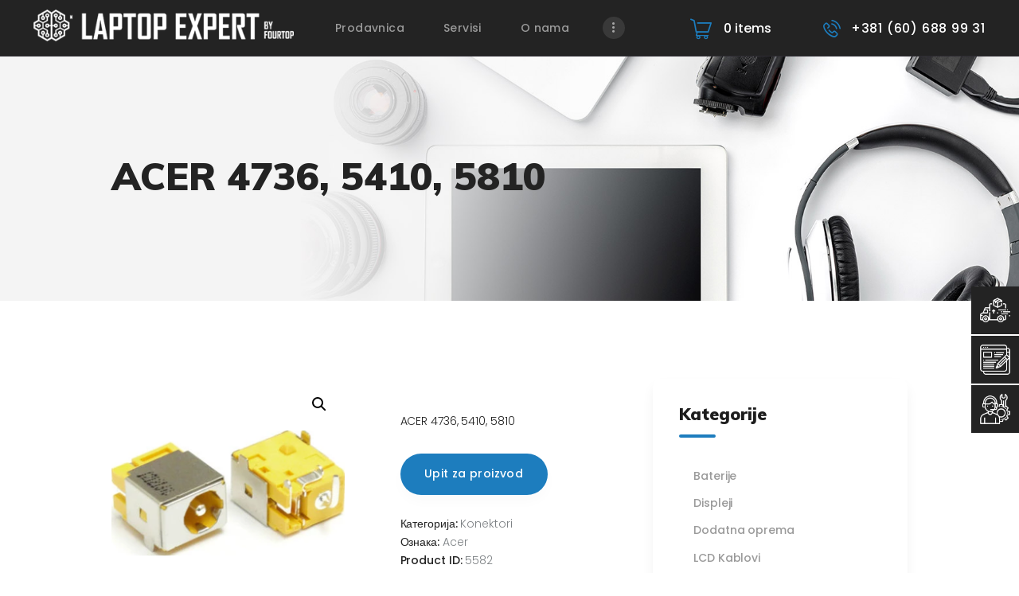

--- FILE ---
content_type: text/html; charset=UTF-8
request_url: https://laptopexpert.rs/product/acer-4736-5410-5810/
body_size: 20153
content:
<!DOCTYPE html>
<html lang="sr-RS" class="no-js scheme_default">
<head>
<meta charset="UTF-8">
<meta name="viewport" content="width=device-width, initial-scale=1, maximum-scale=1">
<meta name="format-detection" content="telephone=no">
<link rel="profile" href="//gmpg.org/xfn/11">
<link rel="pingback" href="https://laptopexpert.rs/xmlrpc.php">
<meta name='robots' content='index, follow, max-image-preview:large, max-snippet:-1, max-video-preview:-1' />
<link rel="alternate" title="ACER 4736, 5410, 5810 - Laptop Expert" href="https://laptopexpert.rs/product/acer-4736-5410-5810/?rstr=cyr" hreflang="sr-Cyrl-rs" />
<link rel="alternate" title="ACER 4736, 5410, 5810 - Laptop Expert" href="https://laptopexpert.rs/product/acer-4736-5410-5810/?rstr=lat" hreflang="sr-Latn-rs" />
<!-- This site is optimized with the Yoast SEO plugin v22.3 - https://yoast.com/wordpress/plugins/seo/ -->
<title>ACER 4736, 5410, 5810 - Laptop Expert</title>
<link rel="canonical" href="https://laptopexpert.rs/product/acer-4736-5410-5810/" />
<meta property="og:locale" content="sr_RS" />
<meta property="og:type" content="article" />
<meta property="og:title" content="ACER 4736, 5410, 5810 - Laptop Expert" />
<meta property="og:description" content="ACER 4736, 5410, 5810" />
<meta property="og:url" content="https://laptopexpert.rs/product/acer-4736-5410-5810/" />
<meta property="og:site_name" content="Laptop Expert" />
<meta property="article:modified_time" content="2022-11-09T11:49:32+00:00" />
<meta property="og:image" content="https://laptopexpert.rs/wp-content/uploads/2022/10/1-konektori-ACER-4736-5410-5810-7730-5pin-1.png" />
<meta property="og:image:width" content="300" />
<meta property="og:image:height" content="296" />
<meta property="og:image:type" content="image/png" />
<meta name="twitter:card" content="summary_large_image" />
<meta name="twitter:label1" content="Процењено време читања" />
<meta name="twitter:data1" content="1 минут" />
<script type="application/ld+json" class="yoast-schema-graph">{"@context":"https://schema.org","@graph":[{"@type":"WebPage","@id":"https://laptopexpert.rs/product/acer-4736-5410-5810/","url":"https://laptopexpert.rs/product/acer-4736-5410-5810/","name":"ACER 4736, 5410, 5810 - Laptop Expert","isPartOf":{"@id":"https://laptopexpert.rs/#website"},"primaryImageOfPage":{"@id":"https://laptopexpert.rs/product/acer-4736-5410-5810/#primaryimage"},"image":{"@id":"https://laptopexpert.rs/product/acer-4736-5410-5810/#primaryimage"},"thumbnailUrl":"https://laptopexpert.rs/wp-content/uploads/2022/10/1-konektori-ACER-4736-5410-5810-7730-5pin-1.png","datePublished":"2022-10-19T08:38:01+00:00","dateModified":"2022-11-09T11:49:32+00:00","breadcrumb":{"@id":"https://laptopexpert.rs/product/acer-4736-5410-5810/#breadcrumb"},"inLanguage":"sr-RS","potentialAction":[{"@type":"ReadAction","target":["https://laptopexpert.rs/product/acer-4736-5410-5810/"]}]},{"@type":"ImageObject","inLanguage":"sr-RS","@id":"https://laptopexpert.rs/product/acer-4736-5410-5810/#primaryimage","url":"https://laptopexpert.rs/wp-content/uploads/2022/10/1-konektori-ACER-4736-5410-5810-7730-5pin-1.png","contentUrl":"https://laptopexpert.rs/wp-content/uploads/2022/10/1-konektori-ACER-4736-5410-5810-7730-5pin-1.png","width":300,"height":296},{"@type":"BreadcrumbList","@id":"https://laptopexpert.rs/product/acer-4736-5410-5810/#breadcrumb","itemListElement":[{"@type":"ListItem","position":1,"name":"Home","item":"https://laptopexpert.rs/"},{"@type":"ListItem","position":2,"name":"Prodavnica","item":"https://laptopexpert.rs/prodavnica/"},{"@type":"ListItem","position":3,"name":"ACER 4736, 5410, 5810"}]},{"@type":"WebSite","@id":"https://laptopexpert.rs/#website","url":"https://laptopexpert.rs/","name":"Laptop Expert","description":"Laptop Expert | Laptop Servis, Notebook Servis, LCD monitora","publisher":{"@id":"https://laptopexpert.rs/#organization"},"potentialAction":[{"@type":"SearchAction","target":{"@type":"EntryPoint","urlTemplate":"https://laptopexpert.rs/?s={search_term_string}"},"query-input":"required name=search_term_string"}],"inLanguage":"sr-RS"},{"@type":"Organization","@id":"https://laptopexpert.rs/#organization","name":"Laptop Expert","url":"https://laptopexpert.rs/","logo":{"@type":"ImageObject","inLanguage":"sr-RS","@id":"https://laptopexpert.rs/#/schema/logo/image/","url":"https://laptopexpert.rs/wp-content/uploads/2022/02/logo-1.png","contentUrl":"https://laptopexpert.rs/wp-content/uploads/2022/02/logo-1.png","width":400,"height":49,"caption":"Laptop Expert"},"image":{"@id":"https://laptopexpert.rs/#/schema/logo/image/"}}]}</script>
<!-- / Yoast SEO plugin. -->
<link rel='dns-prefetch' href='//www.googletagmanager.com' />
<link rel='dns-prefetch' href='//fonts.googleapis.com' />
<link rel="alternate" type="application/rss+xml" title="Laptop Expert &raquo; довод" href="https://laptopexpert.rs/feed/" />
<meta property="og:image" content="https://laptopexpert.rs/wp-content/uploads/2022/10/1-konektori-ACER-4736-5410-5810-7730-5pin-1.png"/>
<!-- <link property="stylesheet" rel='stylesheet' id='vc_extensions_cqbundle_adminicon-css' href='https://laptopexpert.rs/wp-content/plugins/vc-extensions-bundle/css/admin_icon.css?ver=6.6.1' type='text/css' media='all' /> -->
<!-- <link property="stylesheet" rel='stylesheet' id='wp-block-library-css' href='https://laptopexpert.rs/wp-includes/css/dist/block-library/style.min.css?ver=6.6.1' type='text/css' media='all' /> -->
<link rel="stylesheet" type="text/css" href="//laptopexpert.rs/wp-content/cache/wpfc-minified/dfi3gm9q/g3wuu.css" media="all"/>
<style id='classic-theme-styles-inline-css' type='text/css'>
/*! This file is auto-generated */
.wp-block-button__link{color:#fff;background-color:#32373c;border-radius:9999px;box-shadow:none;text-decoration:none;padding:calc(.667em + 2px) calc(1.333em + 2px);font-size:1.125em}.wp-block-file__button{background:#32373c;color:#fff;text-decoration:none}
</style>
<style id='global-styles-inline-css' type='text/css'>
:root{--wp--preset--aspect-ratio--square: 1;--wp--preset--aspect-ratio--4-3: 4/3;--wp--preset--aspect-ratio--3-4: 3/4;--wp--preset--aspect-ratio--3-2: 3/2;--wp--preset--aspect-ratio--2-3: 2/3;--wp--preset--aspect-ratio--16-9: 16/9;--wp--preset--aspect-ratio--9-16: 9/16;--wp--preset--color--black: #000000;--wp--preset--color--cyan-bluish-gray: #abb8c3;--wp--preset--color--white: #ffffff;--wp--preset--color--pale-pink: #f78da7;--wp--preset--color--vivid-red: #cf2e2e;--wp--preset--color--luminous-vivid-orange: #ff6900;--wp--preset--color--luminous-vivid-amber: #fcb900;--wp--preset--color--light-green-cyan: #7bdcb5;--wp--preset--color--vivid-green-cyan: #00d084;--wp--preset--color--pale-cyan-blue: #8ed1fc;--wp--preset--color--vivid-cyan-blue: #0693e3;--wp--preset--color--vivid-purple: #9b51e0;--wp--preset--gradient--vivid-cyan-blue-to-vivid-purple: linear-gradient(135deg,rgba(6,147,227,1) 0%,rgb(155,81,224) 100%);--wp--preset--gradient--light-green-cyan-to-vivid-green-cyan: linear-gradient(135deg,rgb(122,220,180) 0%,rgb(0,208,130) 100%);--wp--preset--gradient--luminous-vivid-amber-to-luminous-vivid-orange: linear-gradient(135deg,rgba(252,185,0,1) 0%,rgba(255,105,0,1) 100%);--wp--preset--gradient--luminous-vivid-orange-to-vivid-red: linear-gradient(135deg,rgba(255,105,0,1) 0%,rgb(207,46,46) 100%);--wp--preset--gradient--very-light-gray-to-cyan-bluish-gray: linear-gradient(135deg,rgb(238,238,238) 0%,rgb(169,184,195) 100%);--wp--preset--gradient--cool-to-warm-spectrum: linear-gradient(135deg,rgb(74,234,220) 0%,rgb(151,120,209) 20%,rgb(207,42,186) 40%,rgb(238,44,130) 60%,rgb(251,105,98) 80%,rgb(254,248,76) 100%);--wp--preset--gradient--blush-light-purple: linear-gradient(135deg,rgb(255,206,236) 0%,rgb(152,150,240) 100%);--wp--preset--gradient--blush-bordeaux: linear-gradient(135deg,rgb(254,205,165) 0%,rgb(254,45,45) 50%,rgb(107,0,62) 100%);--wp--preset--gradient--luminous-dusk: linear-gradient(135deg,rgb(255,203,112) 0%,rgb(199,81,192) 50%,rgb(65,88,208) 100%);--wp--preset--gradient--pale-ocean: linear-gradient(135deg,rgb(255,245,203) 0%,rgb(182,227,212) 50%,rgb(51,167,181) 100%);--wp--preset--gradient--electric-grass: linear-gradient(135deg,rgb(202,248,128) 0%,rgb(113,206,126) 100%);--wp--preset--gradient--midnight: linear-gradient(135deg,rgb(2,3,129) 0%,rgb(40,116,252) 100%);--wp--preset--font-size--small: 13px;--wp--preset--font-size--medium: 20px;--wp--preset--font-size--large: 36px;--wp--preset--font-size--x-large: 42px;--wp--preset--spacing--20: 0.44rem;--wp--preset--spacing--30: 0.67rem;--wp--preset--spacing--40: 1rem;--wp--preset--spacing--50: 1.5rem;--wp--preset--spacing--60: 2.25rem;--wp--preset--spacing--70: 3.38rem;--wp--preset--spacing--80: 5.06rem;--wp--preset--shadow--natural: 6px 6px 9px rgba(0, 0, 0, 0.2);--wp--preset--shadow--deep: 12px 12px 50px rgba(0, 0, 0, 0.4);--wp--preset--shadow--sharp: 6px 6px 0px rgba(0, 0, 0, 0.2);--wp--preset--shadow--outlined: 6px 6px 0px -3px rgba(255, 255, 255, 1), 6px 6px rgba(0, 0, 0, 1);--wp--preset--shadow--crisp: 6px 6px 0px rgba(0, 0, 0, 1);}:where(.is-layout-flex){gap: 0.5em;}:where(.is-layout-grid){gap: 0.5em;}body .is-layout-flex{display: flex;}.is-layout-flex{flex-wrap: wrap;align-items: center;}.is-layout-flex > :is(*, div){margin: 0;}body .is-layout-grid{display: grid;}.is-layout-grid > :is(*, div){margin: 0;}:where(.wp-block-columns.is-layout-flex){gap: 2em;}:where(.wp-block-columns.is-layout-grid){gap: 2em;}:where(.wp-block-post-template.is-layout-flex){gap: 1.25em;}:where(.wp-block-post-template.is-layout-grid){gap: 1.25em;}.has-black-color{color: var(--wp--preset--color--black) !important;}.has-cyan-bluish-gray-color{color: var(--wp--preset--color--cyan-bluish-gray) !important;}.has-white-color{color: var(--wp--preset--color--white) !important;}.has-pale-pink-color{color: var(--wp--preset--color--pale-pink) !important;}.has-vivid-red-color{color: var(--wp--preset--color--vivid-red) !important;}.has-luminous-vivid-orange-color{color: var(--wp--preset--color--luminous-vivid-orange) !important;}.has-luminous-vivid-amber-color{color: var(--wp--preset--color--luminous-vivid-amber) !important;}.has-light-green-cyan-color{color: var(--wp--preset--color--light-green-cyan) !important;}.has-vivid-green-cyan-color{color: var(--wp--preset--color--vivid-green-cyan) !important;}.has-pale-cyan-blue-color{color: var(--wp--preset--color--pale-cyan-blue) !important;}.has-vivid-cyan-blue-color{color: var(--wp--preset--color--vivid-cyan-blue) !important;}.has-vivid-purple-color{color: var(--wp--preset--color--vivid-purple) !important;}.has-black-background-color{background-color: var(--wp--preset--color--black) !important;}.has-cyan-bluish-gray-background-color{background-color: var(--wp--preset--color--cyan-bluish-gray) !important;}.has-white-background-color{background-color: var(--wp--preset--color--white) !important;}.has-pale-pink-background-color{background-color: var(--wp--preset--color--pale-pink) !important;}.has-vivid-red-background-color{background-color: var(--wp--preset--color--vivid-red) !important;}.has-luminous-vivid-orange-background-color{background-color: var(--wp--preset--color--luminous-vivid-orange) !important;}.has-luminous-vivid-amber-background-color{background-color: var(--wp--preset--color--luminous-vivid-amber) !important;}.has-light-green-cyan-background-color{background-color: var(--wp--preset--color--light-green-cyan) !important;}.has-vivid-green-cyan-background-color{background-color: var(--wp--preset--color--vivid-green-cyan) !important;}.has-pale-cyan-blue-background-color{background-color: var(--wp--preset--color--pale-cyan-blue) !important;}.has-vivid-cyan-blue-background-color{background-color: var(--wp--preset--color--vivid-cyan-blue) !important;}.has-vivid-purple-background-color{background-color: var(--wp--preset--color--vivid-purple) !important;}.has-black-border-color{border-color: var(--wp--preset--color--black) !important;}.has-cyan-bluish-gray-border-color{border-color: var(--wp--preset--color--cyan-bluish-gray) !important;}.has-white-border-color{border-color: var(--wp--preset--color--white) !important;}.has-pale-pink-border-color{border-color: var(--wp--preset--color--pale-pink) !important;}.has-vivid-red-border-color{border-color: var(--wp--preset--color--vivid-red) !important;}.has-luminous-vivid-orange-border-color{border-color: var(--wp--preset--color--luminous-vivid-orange) !important;}.has-luminous-vivid-amber-border-color{border-color: var(--wp--preset--color--luminous-vivid-amber) !important;}.has-light-green-cyan-border-color{border-color: var(--wp--preset--color--light-green-cyan) !important;}.has-vivid-green-cyan-border-color{border-color: var(--wp--preset--color--vivid-green-cyan) !important;}.has-pale-cyan-blue-border-color{border-color: var(--wp--preset--color--pale-cyan-blue) !important;}.has-vivid-cyan-blue-border-color{border-color: var(--wp--preset--color--vivid-cyan-blue) !important;}.has-vivid-purple-border-color{border-color: var(--wp--preset--color--vivid-purple) !important;}.has-vivid-cyan-blue-to-vivid-purple-gradient-background{background: var(--wp--preset--gradient--vivid-cyan-blue-to-vivid-purple) !important;}.has-light-green-cyan-to-vivid-green-cyan-gradient-background{background: var(--wp--preset--gradient--light-green-cyan-to-vivid-green-cyan) !important;}.has-luminous-vivid-amber-to-luminous-vivid-orange-gradient-background{background: var(--wp--preset--gradient--luminous-vivid-amber-to-luminous-vivid-orange) !important;}.has-luminous-vivid-orange-to-vivid-red-gradient-background{background: var(--wp--preset--gradient--luminous-vivid-orange-to-vivid-red) !important;}.has-very-light-gray-to-cyan-bluish-gray-gradient-background{background: var(--wp--preset--gradient--very-light-gray-to-cyan-bluish-gray) !important;}.has-cool-to-warm-spectrum-gradient-background{background: var(--wp--preset--gradient--cool-to-warm-spectrum) !important;}.has-blush-light-purple-gradient-background{background: var(--wp--preset--gradient--blush-light-purple) !important;}.has-blush-bordeaux-gradient-background{background: var(--wp--preset--gradient--blush-bordeaux) !important;}.has-luminous-dusk-gradient-background{background: var(--wp--preset--gradient--luminous-dusk) !important;}.has-pale-ocean-gradient-background{background: var(--wp--preset--gradient--pale-ocean) !important;}.has-electric-grass-gradient-background{background: var(--wp--preset--gradient--electric-grass) !important;}.has-midnight-gradient-background{background: var(--wp--preset--gradient--midnight) !important;}.has-small-font-size{font-size: var(--wp--preset--font-size--small) !important;}.has-medium-font-size{font-size: var(--wp--preset--font-size--medium) !important;}.has-large-font-size{font-size: var(--wp--preset--font-size--large) !important;}.has-x-large-font-size{font-size: var(--wp--preset--font-size--x-large) !important;}
:where(.wp-block-post-template.is-layout-flex){gap: 1.25em;}:where(.wp-block-post-template.is-layout-grid){gap: 1.25em;}
:where(.wp-block-columns.is-layout-flex){gap: 2em;}:where(.wp-block-columns.is-layout-grid){gap: 2em;}
:root :where(.wp-block-pullquote){font-size: 1.5em;line-height: 1.6;}
</style>
<!-- <link property="stylesheet" rel='stylesheet' id='booked-tooltipster-css' href='https://laptopexpert.rs/wp-content/plugins/booked/assets/js/tooltipster/css/tooltipster.css?ver=3.3.0' type='text/css' media='all' /> -->
<!-- <link property="stylesheet" rel='stylesheet' id='booked-tooltipster-theme-css' href='https://laptopexpert.rs/wp-content/plugins/booked/assets/js/tooltipster/css/themes/tooltipster-light.css?ver=3.3.0' type='text/css' media='all' /> -->
<!-- <link property="stylesheet" rel='stylesheet' id='booked-animations-css' href='https://laptopexpert.rs/wp-content/plugins/booked/assets/css/animations.css?ver=2.4.3' type='text/css' media='all' /> -->
<!-- <link property="stylesheet" rel='stylesheet' id='booked-css-css' href='https://laptopexpert.rs/wp-content/plugins/booked/dist/booked.css?ver=2.4.3' type='text/css' media='all' /> -->
<link rel="stylesheet" type="text/css" href="//laptopexpert.rs/wp-content/cache/wpfc-minified/e4uuocib/g3wuu.css" media="all"/>
<style id='booked-css-inline-css' type='text/css'>
#ui-datepicker-div.booked_custom_date_picker table.ui-datepicker-calendar tbody td a.ui-state-active,#ui-datepicker-div.booked_custom_date_picker table.ui-datepicker-calendar tbody td a.ui-state-active:hover,body #booked-profile-page input[type=submit].button-primary:hover,body .booked-list-view button.button:hover, body .booked-list-view input[type=submit].button-primary:hover,body div.booked-calendar input[type=submit].button-primary:hover,body .booked-modal input[type=submit].button-primary:hover,body div.booked-calendar .bc-head,body div.booked-calendar .bc-head .bc-col,body div.booked-calendar .booked-appt-list .timeslot .timeslot-people button:hover,body #booked-profile-page .booked-profile-header,body #booked-profile-page .booked-tabs li.active a,body #booked-profile-page .booked-tabs li.active a:hover,body #booked-profile-page .appt-block .google-cal-button > a:hover,#ui-datepicker-div.booked_custom_date_picker .ui-datepicker-header{ background:#393939 !important; }body #booked-profile-page input[type=submit].button-primary:hover,body div.booked-calendar input[type=submit].button-primary:hover,body .booked-list-view button.button:hover, body .booked-list-view input[type=submit].button-primary:hover,body .booked-modal input[type=submit].button-primary:hover,body div.booked-calendar .bc-head .bc-col,body div.booked-calendar .booked-appt-list .timeslot .timeslot-people button:hover,body #booked-profile-page .booked-profile-header,body #booked-profile-page .appt-block .google-cal-button > a:hover{ border-color:#393939 !important; }body div.booked-calendar .bc-row.days,body div.booked-calendar .bc-row.days .bc-col,body .booked-calendarSwitcher.calendar,body #booked-profile-page .booked-tabs,#ui-datepicker-div.booked_custom_date_picker table.ui-datepicker-calendar thead,#ui-datepicker-div.booked_custom_date_picker table.ui-datepicker-calendar thead th{ background:#232323 !important; }body div.booked-calendar .bc-row.days .bc-col,body #booked-profile-page .booked-tabs{ border-color:#232323 !important; }#ui-datepicker-div.booked_custom_date_picker table.ui-datepicker-calendar tbody td.ui-datepicker-today a,#ui-datepicker-div.booked_custom_date_picker table.ui-datepicker-calendar tbody td.ui-datepicker-today a:hover,body #booked-profile-page input[type=submit].button-primary,body div.booked-calendar input[type=submit].button-primary,body .booked-list-view button.button, body .booked-list-view input[type=submit].button-primary,body .booked-list-view button.button, body .booked-list-view input[type=submit].button-primary,body .booked-modal input[type=submit].button-primary,body div.booked-calendar .booked-appt-list .timeslot .timeslot-people button,body #booked-profile-page .booked-profile-appt-list .appt-block.approved .status-block,body #booked-profile-page .appt-block .google-cal-button > a,body .booked-modal p.booked-title-bar,body div.booked-calendar .bc-col:hover .date span,body .booked-list-view a.booked_list_date_picker_trigger.booked-dp-active,body .booked-list-view a.booked_list_date_picker_trigger.booked-dp-active:hover,.booked-ms-modal .booked-book-appt,body #booked-profile-page .booked-tabs li a .counter{ background:#1d7dbe; }body #booked-profile-page input[type=submit].button-primary,body div.booked-calendar input[type=submit].button-primary,body .booked-list-view button.button, body .booked-list-view input[type=submit].button-primary,body .booked-list-view button.button, body .booked-list-view input[type=submit].button-primary,body .booked-modal input[type=submit].button-primary,body #booked-profile-page .appt-block .google-cal-button > a,body div.booked-calendar .booked-appt-list .timeslot .timeslot-people button,body .booked-list-view a.booked_list_date_picker_trigger.booked-dp-active,body .booked-list-view a.booked_list_date_picker_trigger.booked-dp-active:hover{ border-color:#1d7dbe; }body .booked-modal .bm-window p i.fa,body .booked-modal .bm-window a,body .booked-appt-list .booked-public-appointment-title,body .booked-modal .bm-window p.appointment-title,.booked-ms-modal.visible:hover .booked-book-appt{ color:#1d7dbe; }.booked-appt-list .timeslot.has-title .booked-public-appointment-title { color:inherit; }
</style>
<!-- <link property="stylesheet" rel='stylesheet' id='contact-form-7-css' href='https://laptopexpert.rs/wp-content/plugins/contact-form-7/includes/css/styles.css?ver=5.9.3' type='text/css' media='all' /> -->
<!-- <link property="stylesheet" rel='stylesheet' id='esg-plugin-settings-css' href='https://laptopexpert.rs/wp-content/plugins/essential-grid/public/assets/css/settings.css?ver=3.0.13' type='text/css' media='all' /> -->
<!-- <link property="stylesheet" rel='stylesheet' id='tp-fontello-css' href='https://laptopexpert.rs/wp-content/plugins/essential-grid/public/assets/font/fontello/css/fontello.css?ver=3.0.13' type='text/css' media='all' /> -->
<!-- <link property="stylesheet" rel='stylesheet' id='trx_addons-icons-css' href='https://laptopexpert.rs/wp-content/plugins/trx_addons/css/font-icons/css/trx_addons_icons-embedded.min.css' type='text/css' media='all' /> -->
<!-- <link property="stylesheet" rel='stylesheet' id='swiperslider-css' href='https://laptopexpert.rs/wp-content/plugins/trx_addons/js/swiper/swiper.min.css' type='text/css' media='all' /> -->
<!-- <link property="stylesheet" rel='stylesheet' id='magnific-popup-css' href='https://laptopexpert.rs/wp-content/plugins/trx_addons/js/magnific/magnific-popup.min.css' type='text/css' media='all' /> -->
<!-- <link property="stylesheet" rel='stylesheet' id='trx_addons-css' href='https://laptopexpert.rs/wp-content/plugins/trx_addons/css/trx_addons.css' type='text/css' media='all' /> -->
<!-- <link property="stylesheet" rel='stylesheet' id='trx_addons-animation-css' href='https://laptopexpert.rs/wp-content/plugins/trx_addons/css/trx_addons.animation.min.css' type='text/css' media='all' /> -->
<!-- <link property="stylesheet" rel='stylesheet' id='photoswipe-css' href='https://laptopexpert.rs/wp-content/plugins/woocommerce/assets/css/photoswipe/photoswipe.min.css?ver=8.7.0' type='text/css' media='all' /> -->
<!-- <link property="stylesheet" rel='stylesheet' id='photoswipe-default-skin-css' href='https://laptopexpert.rs/wp-content/plugins/woocommerce/assets/css/photoswipe/default-skin/default-skin.min.css?ver=8.7.0' type='text/css' media='all' /> -->
<!-- <link property="stylesheet" rel='stylesheet' id='woocommerce-layout-css' href='https://laptopexpert.rs/wp-content/plugins/woocommerce/assets/css/woocommerce-layout.css?ver=8.7.0' type='text/css' media='all' /> -->
<link rel="stylesheet" type="text/css" href="//laptopexpert.rs/wp-content/cache/wpfc-minified/mbv5ynj0/g4362.css" media="all"/>
<!-- <link property="stylesheet" rel='stylesheet' id='woocommerce-smallscreen-css' href='https://laptopexpert.rs/wp-content/plugins/woocommerce/assets/css/woocommerce-smallscreen.css?ver=8.7.0' type='text/css' media='only screen and (max-width: 768px)' /> -->
<link rel="stylesheet" type="text/css" href="//laptopexpert.rs/wp-content/cache/wpfc-minified/qjjol8fx/g3wuu.css" media="only screen and (max-width: 768px)"/>
<!-- <link property="stylesheet" rel='stylesheet' id='woocommerce-general-css' href='https://laptopexpert.rs/wp-content/plugins/woocommerce/assets/css/woocommerce.css?ver=8.7.0' type='text/css' media='all' /> -->
<link rel="stylesheet" type="text/css" href="//laptopexpert.rs/wp-content/cache/wpfc-minified/8mmtnzvm/g3wuu.css" media="all"/>
<style id='woocommerce-inline-inline-css' type='text/css'>
.woocommerce form .form-row .required { visibility: visible; }
</style>
<!-- <link property="stylesheet" rel='stylesheet' id='parent-style-css' href='https://laptopexpert.rs/wp-content/themes/fixteam/style.css?ver=6.6.1' type='text/css' media='all' /> -->
<!-- <link property="stylesheet" rel='stylesheet' id='booked-wc-fe-styles-css' href='https://laptopexpert.rs/wp-content/plugins/booked/includes/add-ons/woocommerce-payments//css/frontend-style.css?ver=6.6.1' type='text/css' media='all' /> -->
<!-- <link property="stylesheet" rel='stylesheet' id='wpgdprc-front-css-css' href='https://laptopexpert.rs/wp-content/plugins/wp-gdpr-compliance/Assets/css/front.css?ver=1707035418' type='text/css' media='all' /> -->
<link rel="stylesheet" type="text/css" href="//laptopexpert.rs/wp-content/cache/wpfc-minified/g2ro8nnz/g3wuu.css" media="all"/>
<style id='wpgdprc-front-css-inline-css' type='text/css'>
:root{--wp-gdpr--bar--background-color: #000000;--wp-gdpr--bar--color: #ffffff;--wp-gdpr--button--background-color: #000000;--wp-gdpr--button--background-color--darken: #000000;--wp-gdpr--button--color: #ffffff;}
</style>
<link property="stylesheet" rel='stylesheet' id='fixteam-font-google_fonts-css' href='https://fonts.googleapis.com/css?family=Poppins:300,300italic,400,400italic,500,500italic,700,700italic%7CMuli:400,400italic,900,900italic&#038;subset=latin,latin-ext' type='text/css' media='all' />
<!-- <link property="stylesheet" rel='stylesheet' id='fontello-style-css' href='https://laptopexpert.rs/wp-content/themes/fixteam/css/font-icons/css/fontello-embedded.css' type='text/css' media='all' /> -->
<!-- <link property="stylesheet" rel='stylesheet' id='fixteam-main-css' href='https://laptopexpert.rs/wp-content/themes/fixteam/style.css' type='text/css' media='all' /> -->
<link rel="stylesheet" type="text/css" href="//laptopexpert.rs/wp-content/cache/wpfc-minified/6vkkefim/g3wuu.css" media="all"/>
<style id='fixteam-main-inline-css' type='text/css'>
.post-navigation .nav-previous a .nav-arrow { background-image: url(https://laptopexpert.rs/wp-content/uploads/2022/10/1-konektori-ACER-5250-1.jpg); }.post-navigation .nav-next a .nav-arrow { background-image: url(https://laptopexpert.rs/wp-content/uploads/2022/10/1-konektori-ACER-3050-1.jpg); }
</style>
<!-- <link property="stylesheet" rel='stylesheet' id='fixteam-styles-css' href='https://laptopexpert.rs/wp-content/themes/fixteam/css/__styles.css' type='text/css' media='all' /> -->
<!-- <link property="stylesheet" rel='stylesheet' id='fixteam-colors-css' href='https://laptopexpert.rs/wp-content/themes/fixteam/css/__colors.css' type='text/css' media='all' /> -->
<!-- <link property="stylesheet" rel='stylesheet' id='mediaelement-css' href='https://laptopexpert.rs/wp-includes/js/mediaelement/mediaelementplayer-legacy.min.css?ver=4.2.17' type='text/css' media='all' /> -->
<!-- <link property="stylesheet" rel='stylesheet' id='wp-mediaelement-css' href='https://laptopexpert.rs/wp-includes/js/mediaelement/wp-mediaelement.min.css?ver=6.6.1' type='text/css' media='all' /> -->
<!-- <link property="stylesheet" rel='stylesheet' id='fixteam-child-css' href='https://laptopexpert.rs/wp-content/themes/fixteam-child/style.css' type='text/css' media='all' /> -->
<!-- <link property="stylesheet" rel='stylesheet' id='fixteam-responsive-css' href='https://laptopexpert.rs/wp-content/themes/fixteam/css/responsive.css' type='text/css' media='all' /> -->
<link rel="stylesheet" type="text/css" href="//laptopexpert.rs/wp-content/cache/wpfc-minified/maou786w/g3wuu.css" media="all"/>
<script src='//laptopexpert.rs/wp-content/cache/wpfc-minified/lml3zy91/g3wuu.js' type="text/javascript"></script>
<!-- <script type="text/javascript" src="https://laptopexpert.rs/wp-includes/js/jquery/jquery.min.js?ver=3.7.1" id="jquery-core-js"></script> -->
<!-- <script type="text/javascript" src="https://laptopexpert.rs/wp-includes/js/jquery/jquery-migrate.min.js?ver=3.4.1" id="jquery-migrate-js"></script> -->
<!-- <script type="text/javascript" src="https://laptopexpert.rs/wp-content/plugins/woocommerce/assets/js/jquery-blockui/jquery.blockUI.min.js?ver=2.7.0-wc.8.7.0" id="jquery-blockui-js" data-wp-strategy="defer"></script> -->
<script type="text/javascript" id="wc-add-to-cart-js-extra">
/* <![CDATA[ */
var wc_add_to_cart_params = {"ajax_url":"\/wp-admin\/admin-ajax.php","wc_ajax_url":"\/?wc-ajax=%%endpoint%%","i18n_view_cart":"\u041f\u0440\u0435\u0433\u043b\u0435\u0434 \u043a\u043e\u0440\u043f\u0435","cart_url":"https:\/\/laptopexpert.rs\/cart\/","is_cart":"","cart_redirect_after_add":"no"};
/* ]]> */
</script>
<script src='//laptopexpert.rs/wp-content/cache/wpfc-minified/epwdhhco/g4362.js' type="text/javascript"></script>
<!-- <script type="text/javascript" src="https://laptopexpert.rs/wp-content/plugins/woocommerce/assets/js/frontend/add-to-cart.min.js?ver=8.7.0" id="wc-add-to-cart-js" data-wp-strategy="defer"></script> -->
<!-- <script type="text/javascript" src="https://laptopexpert.rs/wp-content/plugins/woocommerce/assets/js/zoom/jquery.zoom.min.js?ver=1.7.21-wc.8.7.0" id="zoom-js" defer="defer" data-wp-strategy="defer"></script> -->
<!-- <script type="text/javascript" src="https://laptopexpert.rs/wp-content/plugins/woocommerce/assets/js/photoswipe/photoswipe.min.js?ver=4.1.1-wc.8.7.0" id="photoswipe-js" defer="defer" data-wp-strategy="defer"></script> -->
<!-- <script type="text/javascript" src="https://laptopexpert.rs/wp-content/plugins/woocommerce/assets/js/photoswipe/photoswipe-ui-default.min.js?ver=4.1.1-wc.8.7.0" id="photoswipe-ui-default-js" defer="defer" data-wp-strategy="defer"></script> -->
<script type="text/javascript" id="wc-single-product-js-extra">
/* <![CDATA[ */
var wc_single_product_params = {"i18n_required_rating_text":"\u041e\u0446\u0435\u043d\u0438\u0442\u0435","review_rating_required":"yes","flexslider":{"rtl":false,"animation":"slide","smoothHeight":true,"directionNav":false,"controlNav":"thumbnails","slideshow":false,"animationSpeed":500,"animationLoop":false,"allowOneSlide":false},"zoom_enabled":"1","zoom_options":[],"photoswipe_enabled":"1","photoswipe_options":{"shareEl":false,"closeOnScroll":false,"history":false,"hideAnimationDuration":0,"showAnimationDuration":0},"flexslider_enabled":"1"};
/* ]]> */
</script>
<script src='//laptopexpert.rs/wp-content/cache/wpfc-minified/q6rd6r3g/g4362.js' type="text/javascript"></script>
<!-- <script type="text/javascript" src="https://laptopexpert.rs/wp-content/plugins/woocommerce/assets/js/frontend/single-product.min.js?ver=8.7.0" id="wc-single-product-js" defer="defer" data-wp-strategy="defer"></script> -->
<!-- <script type="text/javascript" src="https://laptopexpert.rs/wp-content/plugins/woocommerce/assets/js/js-cookie/js.cookie.min.js?ver=2.1.4-wc.8.7.0" id="js-cookie-js" defer="defer" data-wp-strategy="defer"></script> -->
<script type="text/javascript" id="woocommerce-js-extra">
/* <![CDATA[ */
var woocommerce_params = {"ajax_url":"\/wp-admin\/admin-ajax.php","wc_ajax_url":"\/?wc-ajax=%%endpoint%%"};
/* ]]> */
</script>
<script src='//laptopexpert.rs/wp-content/cache/wpfc-minified/dqqn8jmc/g3wuu.js' type="text/javascript"></script>
<!-- <script type="text/javascript" src="https://laptopexpert.rs/wp-content/plugins/woocommerce/assets/js/frontend/woocommerce.min.js?ver=8.7.0" id="woocommerce-js" defer="defer" data-wp-strategy="defer"></script> -->
<!-- <script type="text/javascript" src="https://laptopexpert.rs/wp-content/plugins/js_composer/assets/js/vendors/woocommerce-add-to-cart.js?ver=6.7.0" id="vc_woocommerce-add-to-cart-js-js"></script> -->
<script type="text/javascript" id="booked-wc-fe-functions-js-extra">
/* <![CDATA[ */
var booked_wc_variables = {"prefix":"booked_wc_","ajaxurl":"https:\/\/laptopexpert.rs\/wp-admin\/admin-ajax.php","i18n_confirm_appt_edit":"Are you sure you want to change the appointment date? By doing so, the appointment date will need to be approved again.","i18n_pay":"Are you sure you want to add the appointment to cart and go to checkout?","i18n_mark_paid":"Are you sure you want to mark this appointment as \"Paid\"?","i18n_paid":"Paid","i18n_awaiting_payment":"Awaiting Payment","checkout_page":"https:\/\/laptopexpert.rs\/checkout\/"};
/* ]]> */
</script>
<script src='//laptopexpert.rs/wp-content/cache/wpfc-minified/7agzvwfs/g3wuu.js' type="text/javascript"></script>
<!-- <script type="text/javascript" src="https://laptopexpert.rs/wp-content/plugins/booked/includes/add-ons/woocommerce-payments//js/frontend-functions.js?ver=6.6.1" id="booked-wc-fe-functions-js"></script> -->
<!-- Google Analytics snippet added by Site Kit -->
<script type="text/javascript" src="https://www.googletagmanager.com/gtag/js?id=G-JSKJ2QWGZ6" id="google_gtagjs-js" async></script>
<script type="text/javascript" id="google_gtagjs-js-after">
/* <![CDATA[ */
window.dataLayer = window.dataLayer || [];function gtag(){dataLayer.push(arguments);}
gtag('set', 'linker', {"domains":["laptopexpert.rs"]} );
gtag("js", new Date());
gtag("set", "developer_id.dZTNiMT", true);
gtag("config", "G-JSKJ2QWGZ6");
/* ]]> */
</script>
<!-- End Google Analytics snippet added by Site Kit -->
<script type="text/javascript" id="wpgdprc-front-js-js-extra">
/* <![CDATA[ */
var wpgdprcFront = {"ajaxUrl":"https:\/\/laptopexpert.rs\/wp-admin\/admin-ajax.php","ajaxNonce":"2332c76cd9","ajaxArg":"security","pluginPrefix":"wpgdprc","blogId":"1","isMultiSite":"","locale":"sr_RS","showSignUpModal":"","showFormModal":"","cookieName":"wpgdprc-consent","consentVersion":"","path":"\/","prefix":"wpgdprc"};
/* ]]> */
</script>
<script src='//laptopexpert.rs/wp-content/cache/wpfc-minified/qjor7u7s/g3wuu.js' type="text/javascript"></script>
<!-- <script type="text/javascript" src="https://laptopexpert.rs/wp-content/plugins/wp-gdpr-compliance/Assets/js/front.min.js?ver=1707035418" id="wpgdprc-front-js-js"></script> -->
<link rel="https://api.w.org/" href="https://laptopexpert.rs/wp-json/" /><link rel="alternate" title="JSON" type="application/json" href="https://laptopexpert.rs/wp-json/wp/v2/product/5582" /><link rel="EditURI" type="application/rsd+xml" title="RSD" href="https://laptopexpert.rs/xmlrpc.php?rsd" />
<meta name="generator" content="WordPress 6.6.1" />
<meta name="generator" content="WooCommerce 8.7.0" />
<meta name="generator" content="WordPress Transliterator 1.12.15" />
<link rel='shortlink' href='https://laptopexpert.rs/?p=5582' />
<link rel="alternate" title="oEmbed (JSON)" type="application/json+oembed" href="https://laptopexpert.rs/wp-json/oembed/1.0/embed?url=https%3A%2F%2Flaptopexpert.rs%2Fproduct%2Facer-4736-5410-5810%2F" />
<link rel="alternate" title="oEmbed (XML)" type="text/xml+oembed" href="https://laptopexpert.rs/wp-json/oembed/1.0/embed?url=https%3A%2F%2Flaptopexpert.rs%2Fproduct%2Facer-4736-5410-5810%2F&#038;format=xml" />
<meta name="generator" content="Site Kit by Google 1.122.0" />	<noscript><style>.woocommerce-product-gallery{ opacity: 1 !important; }</style></noscript>
<meta name="generator" content="Powered by WPBakery Page Builder - drag and drop page builder for WordPress."/>
<meta name="generator" content="Powered by Slider Revolution 6.5.9 - responsive, Mobile-Friendly Slider Plugin for WordPress with comfortable drag and drop interface." />
<link rel="icon" href="https://laptopexpert.rs/wp-content/uploads/2022/02/fav-86x86.png" sizes="32x32" />
<link rel="icon" href="https://laptopexpert.rs/wp-content/uploads/2022/02/fav-300x300.png" sizes="192x192" />
<link rel="apple-touch-icon" href="https://laptopexpert.rs/wp-content/uploads/2022/02/fav-300x300.png" />
<meta name="msapplication-TileImage" content="https://laptopexpert.rs/wp-content/uploads/2022/02/fav-300x300.png" />
<script type="text/javascript">function setREVStartSize(e){
//window.requestAnimationFrame(function() {				 
window.RSIW = window.RSIW===undefined ? window.innerWidth : window.RSIW;	
window.RSIH = window.RSIH===undefined ? window.innerHeight : window.RSIH;	
try {								
var pw = document.getElementById(e.c).parentNode.offsetWidth,
newh;
pw = pw===0 || isNaN(pw) ? window.RSIW : pw;
e.tabw = e.tabw===undefined ? 0 : parseInt(e.tabw);
e.thumbw = e.thumbw===undefined ? 0 : parseInt(e.thumbw);
e.tabh = e.tabh===undefined ? 0 : parseInt(e.tabh);
e.thumbh = e.thumbh===undefined ? 0 : parseInt(e.thumbh);
e.tabhide = e.tabhide===undefined ? 0 : parseInt(e.tabhide);
e.thumbhide = e.thumbhide===undefined ? 0 : parseInt(e.thumbhide);
e.mh = e.mh===undefined || e.mh=="" || e.mh==="auto" ? 0 : parseInt(e.mh,0);		
if(e.layout==="fullscreen" || e.l==="fullscreen") 						
newh = Math.max(e.mh,window.RSIH);					
else{					
e.gw = Array.isArray(e.gw) ? e.gw : [e.gw];
for (var i in e.rl) if (e.gw[i]===undefined || e.gw[i]===0) e.gw[i] = e.gw[i-1];					
e.gh = e.el===undefined || e.el==="" || (Array.isArray(e.el) && e.el.length==0)? e.gh : e.el;
e.gh = Array.isArray(e.gh) ? e.gh : [e.gh];
for (var i in e.rl) if (e.gh[i]===undefined || e.gh[i]===0) e.gh[i] = e.gh[i-1];
var nl = new Array(e.rl.length),
ix = 0,						
sl;					
e.tabw = e.tabhide>=pw ? 0 : e.tabw;
e.thumbw = e.thumbhide>=pw ? 0 : e.thumbw;
e.tabh = e.tabhide>=pw ? 0 : e.tabh;
e.thumbh = e.thumbhide>=pw ? 0 : e.thumbh;					
for (var i in e.rl) nl[i] = e.rl[i]<window.RSIW ? 0 : e.rl[i];
sl = nl[0];									
for (var i in nl) if (sl>nl[i] && nl[i]>0) { sl = nl[i]; ix=i;}															
var m = pw>(e.gw[ix]+e.tabw+e.thumbw) ? 1 : (pw-(e.tabw+e.thumbw)) / (e.gw[ix]);					
newh =  (e.gh[ix] * m) + (e.tabh + e.thumbh);
}
var el = document.getElementById(e.c);
if (el!==null && el) el.style.height = newh+"px";					
el = document.getElementById(e.c+"_wrapper");
if (el!==null && el) {
el.style.height = newh+"px";
el.style.display = "block";
}
} catch(e){
console.log("Failure at Presize of Slider:" + e)
}					   
//});
};</script>
<noscript><style> .wpb_animate_when_almost_visible { opacity: 1; }</style></noscript><style type="text/css" id="trx_addons-inline-styles-inline-css">.vc_custom_1507965120563{padding-top: 0.25em !important;padding-right: 3em !important;padding-bottom: 0.25em !important;padding-left: 3em !important;}.vc_custom_1649930562799{background: #f7f7f7 url(//laptopexpert.rs/wp-content/uploads/2022/04/laptop5.jpg?id=4801) !important;background-position: center !important;background-repeat: no-repeat !important;background-size: cover !important;}.vc_custom_1507965391737{margin-bottom: 0.4em !important;}.vc_custom_1507967123127{margin-top: 1.2rem !important;}.vc_custom_1507967183534{margin-top: 1.8rem !important;}.vc_custom_1501592608279{background-color: #232323 !important;}.vc_custom_1507970637939{margin-top: 0.3rem !important;}.vc_custom_1507971933758{margin-top: 1.85rem !important;}.sc_layouts_row .custom-logo-link img,.custom-logo-link img,.sc_layouts_row .sc_layouts_logo img,.sc_layouts_logo img{max-height:40px!important}</style><style id='rs-plugin-settings-inline-css' type='text/css'>
#rs-demo-id {}
</style><!-- Global site tag (gtag.js) - Google Analytics -->
<script async src="https://www.googletagmanager.com/gtag/js?id=G-JSKJ2QWGZ6"></script>
<script>
window.dataLayer = window.dataLayer || [];
function gtag(){dataLayer.push(arguments);}
gtag('js', new Date());
gtag('config', 'G-JSKJ2QWGZ6');
</script></head>
<body data-rsssl=1 class="product-template-default single single-product postid-5582 wp-custom-logo theme-fixteam rstr-lat_to_cyr transliteration-lat_to_cyr lat_to_cyr woocommerce woocommerce-page woocommerce-no-js body_tag scheme_default blog_mode_shop body_style_wide  is_stream blog_style_excerpt sidebar_show sidebar_right header_type_custom header_style_header-custom-4800 header_position_default header_mobile_disabled menu_style_top no_layout wpb-js-composer js-comp-ver-6.7.0 vc_responsive">
<div class="body_wrap">
<div class="page_wrap"><header class="top_panel top_panel_custom top_panel_custom_4800 top_panel_custom_header-shop				 without_bg_image with_featured_image">
<div class="vc_row wpb_row vc_row-fluid vc_custom_1507965120563 vc_row-o-content-middle vc_row-flex sc_layouts_row sc_layouts_row_type_compact sc_layouts_row_delimiter sc_layouts_row_fixed scheme_dark"><div class="wpb_column vc_column_container vc_col-sm-12 vc_col-md-8 vc_col-xs-12 sc_layouts_column sc_layouts_column_align_left sc_layouts_column_icons_position_left"><div class="vc_column-inner"><div class="wpb_wrapper"><div class="sc_layouts_item"><a href="https://laptopexpert.rs/" id="sc_layouts_logo_356729483" class="sc_layouts_logo sc_layouts_logo_default  vc_custom_1507965391737"><img class="logo_image" src="//laptopexpert.rs/wp-content/uploads/2022/02/logo-1.png" alt="" width="400" height="49"></a><!-- /.sc_layouts_logo --></div><div class="sc_layouts_item"><nav class="sc_layouts_menu sc_layouts_menu_default menu_hover_fade hide_on_mobile" id="sc_layouts_menu_1829833830" data-animation-in="fadeInUpSmall" data-animation-out="fadeOutDownSmall"		><ul id="menu-main-menu" class="sc_layouts_menu_nav"><li id="menu-item-639" class="menu-item menu-item-type-post_type menu-item-object-page current_page_parent menu-item-639"><a href="https://laptopexpert.rs/prodavnica/"><span>Prodavnica</span></a></li><li id="menu-item-107" class="menu-item menu-item-type-post_type menu-item-object-page menu-item-has-children menu-item-107"><a href="https://laptopexpert.rs/servisi/"><span>Servisi</span></a>
<ul class="sub-menu"><li id="menu-item-4525" class="menu-item menu-item-type-post_type menu-item-object-cpt_services menu-item-4525"><a href="https://laptopexpert.rs/services/servis-racunara/"><span>Servis računara</span></a></li><li id="menu-item-4526" class="menu-item menu-item-type-post_type menu-item-object-cpt_services menu-item-4526"><a href="https://laptopexpert.rs/services/servis-televizora-i-monitora/"><span>Servis televizora i monitora</span></a></li><li id="menu-item-4527" class="menu-item menu-item-type-post_type menu-item-object-cpt_services menu-item-4527"><a href="https://laptopexpert.rs/services/popravka-maticne-ploce/"><span>Popravka matične ploče</span></a></li><li id="menu-item-4523" class="menu-item menu-item-type-post_type menu-item-object-cpt_services menu-item-4523"><a href="https://laptopexpert.rs/services/po-brendu/"><span>Po brendu</span></a></li><li id="menu-item-4522" class="menu-item menu-item-type-post_type menu-item-object-cpt_services menu-item-4522"><a href="https://laptopexpert.rs/services/otkup-laptopova-i-drugih-uredaja/"><span>Otkup laptopova i drugih uređaja</span></a></li></ul>
</li><li id="menu-item-102" class="menu-item menu-item-type-post_type menu-item-object-page menu-item-102"><a href="https://laptopexpert.rs/o-nama/"><span>O nama</span></a></li><li id="menu-item-4510" class="menu-item menu-item-type-post_type menu-item-object-page menu-item-4510"><a href="https://laptopexpert.rs/novosti/"><span>Novosti</span></a></li><li id="menu-item-4781" class="menu-item menu-item-type-post_type menu-item-object-page menu-item-4781"><a href="https://laptopexpert.rs/rezervacije/"><span>Rezervacije</span></a></li><li id="menu-item-4879" class="menu-item menu-item-type-post_type menu-item-object-page menu-item-4879"><a href="https://laptopexpert.rs/kontakt/"><span>Kontakt</span></a></li></ul></nav><!-- /.sc_layouts_menu --><div class="sc_layouts_iconed_text sc_layouts_menu_mobile_button">
<a class="sc_layouts_item_link sc_layouts_iconed_text_link" href="#">
<span class="sc_layouts_item_icon sc_layouts_iconed_text_icon trx_addons_icon-menu"></span>
</a>
</div></div></div></div></div><div class="wpb_column vc_column_container vc_col-sm-4 vc_hidden-sm vc_col-xs-12 vc_hidden-xs sc_layouts_column sc_layouts_column_align_right sc_layouts_column_icons_position_left"><div class="vc_column-inner"><div class="wpb_wrapper"><div class="sc_layouts_item"><div id="sc_layouts_cart_873905661" class="sc_layouts_cart">
<span class="sc_layouts_item_icon sc_layouts_cart_icon trx_addons_icon-basket"></span>
<span class="sc_layouts_item_details sc_layouts_cart_details">
<span class="sc_layouts_item_details_line2 sc_layouts_cart_totals">
<span class="sc_layouts_cart_items">0 items</span>
- 
<span class="sc_layouts_cart_summa">&#36;0.00</span>
</span>
</span><!-- /.sc_layouts_cart_details -->
<span class="sc_layouts_cart_items_short">0</span>
<div class="sc_layouts_cart_widget widget_area">
<span class="sc_layouts_cart_widget_close trx_addons_icon-cancel"></span>
<div class="widget woocommerce widget_shopping_cart"><div class="widget_shopping_cart_content"></div></div>		</div><!-- /.sc_layouts_cart_widget -->
</div><!-- /.sc_layouts_cart --></div><div class="sc_layouts_item sc_layouts_hide_on_mobile sc_layouts_hide_on_tablet"><div id="sc_layouts_iconed_text_1560653490" class="sc_layouts_iconed_text hide_on_tablet hide_on_mobile"><a href="tel:+381%20(60)%20688%2099%2031" class="sc_layouts_item_link sc_layouts_iconed_text_link"><span class="sc_layouts_item_icon sc_layouts_iconed_text_icon icon-untitled-1"></span><span class="sc_layouts_item_details sc_layouts_iconed_text_details"><span class="sc_layouts_item_details_line1 sc_layouts_iconed_text_line1">+381 (60) 688 99 31</span></span><!-- /.sc_layouts_iconed_text_details --></a></div><!-- /.sc_layouts_iconed_text --></div></div></div></div></div><div class="vc_row wpb_row vc_row-fluid vc_custom_1649930562799 vc_row-has-fill sc_layouts_row sc_layouts_row_type_normal sc_layouts_hide_on_frontpage"><div class="wpb_column vc_column_container vc_col-sm-12 sc_layouts_column sc_layouts_column_align_left sc_layouts_column_icons_position_left"><div class="vc_column-inner"><div class="wpb_wrapper"><div id="sc_content_521963569"
class="sc_content color_style_default sc_content_default sc_content_width_1_1 sc_float_center"><div class="sc_content_container"><div class="vc_row wpb_row vc_inner vc_row-fluid"><div class="wpb_column vc_column_container vc_col-sm-9 sc_layouts_column_icons_position_left"><div class="vc_column-inner"><div class="wpb_wrapper"><div class="vc_empty_space  vc_custom_1507967123127 height_large"   style="height: 32px"><span class="vc_empty_space_inner"></span></div><div class="sc_layouts_item"><div id="sc_layouts_title_1655156124" class="sc_layouts_title with_content"><div class="sc_layouts_title_content"><div class="sc_layouts_title_title">							<h1 class="sc_layouts_title_caption">ACER 4736, 5410, 5810</h1>
</div></div><!-- .sc_layouts_title_content --></div><!-- /.sc_layouts_title --></div><div class="vc_empty_space  vc_custom_1507967183534 height_large"   style="height: 32px"><span class="vc_empty_space_inner"></span></div></div></div></div></div></div></div><!-- /.sc_content --></div></div></div></div></header><div class="menu_mobile_overlay"></div>
<div class="menu_mobile menu_mobile_fullscreen scheme_dark">
<div class="menu_mobile_inner">
<a class="menu_mobile_close icon-cancel"></a><a class="sc_layouts_logo" href="https://laptopexpert.rs/"><img src="//laptopexpert.rs/wp-content/uploads/2022/02/logo-1.png" alt="img" width="400" height="49"></a><nav class="menu_mobile_nav_area"><ul id="menu_mobile-main-menu" class=""><li id="menu_mobile-item-639" class="menu-item menu-item-type-post_type menu-item-object-page current_page_parent menu-item-639"><a href="https://laptopexpert.rs/prodavnica/"><span>Prodavnica</span></a></li><li id="menu_mobile-item-107" class="menu-item menu-item-type-post_type menu-item-object-page menu-item-has-children menu-item-107"><a href="https://laptopexpert.rs/servisi/"><span>Servisi</span></a>
<ul class="sub-menu"><li id="menu_mobile-item-4525" class="menu-item menu-item-type-post_type menu-item-object-cpt_services menu-item-4525"><a href="https://laptopexpert.rs/services/servis-racunara/"><span>Servis računara</span></a></li><li id="menu_mobile-item-4526" class="menu-item menu-item-type-post_type menu-item-object-cpt_services menu-item-4526"><a href="https://laptopexpert.rs/services/servis-televizora-i-monitora/"><span>Servis televizora i monitora</span></a></li><li id="menu_mobile-item-4527" class="menu-item menu-item-type-post_type menu-item-object-cpt_services menu-item-4527"><a href="https://laptopexpert.rs/services/popravka-maticne-ploce/"><span>Popravka matične ploče</span></a></li><li id="menu_mobile-item-4523" class="menu-item menu-item-type-post_type menu-item-object-cpt_services menu-item-4523"><a href="https://laptopexpert.rs/services/po-brendu/"><span>Po brendu</span></a></li><li id="menu_mobile-item-4522" class="menu-item menu-item-type-post_type menu-item-object-cpt_services menu-item-4522"><a href="https://laptopexpert.rs/services/otkup-laptopova-i-drugih-uredaja/"><span>Otkup laptopova i drugih uređaja</span></a></li></ul>
</li><li id="menu_mobile-item-102" class="menu-item menu-item-type-post_type menu-item-object-page menu-item-102"><a href="https://laptopexpert.rs/o-nama/"><span>O nama</span></a></li><li id="menu_mobile-item-4510" class="menu-item menu-item-type-post_type menu-item-object-page menu-item-4510"><a href="https://laptopexpert.rs/novosti/"><span>Novosti</span></a></li><li id="menu_mobile-item-4781" class="menu-item menu-item-type-post_type menu-item-object-page menu-item-4781"><a href="https://laptopexpert.rs/rezervacije/"><span>Rezervacije</span></a></li><li id="menu_mobile-item-4879" class="menu-item menu-item-type-post_type menu-item-object-page menu-item-4879"><a href="https://laptopexpert.rs/kontakt/"><span>Kontakt</span></a></li></ul></nav><div class="search_wrap search_style_normal search_mobile">
<div class="search_form_wrap">
<form role="search" method="get" class="search_form" action="https://laptopexpert.rs/">
<input type="text" class="search_field" placeholder="Search" value="" name="s">
<button type="submit" class="search_submit trx_addons_icon-search"></button>
</form>
</div>
</div><div class="socials_mobile"><a target="_blank" href="https://www.facebook.com/laptopexpertBGD/" class="social_item social_item_style_icons social_item_type_icons"><span class="social_icon social_facebook"><span class="icon-facebook"></span></span></a><a target="_blank" href="https://twitter.com/by_FourTop" class="social_item social_item_style_icons social_item_type_icons"><span class="social_icon social_twitter"><span class="icon-twitter"></span></span></a><a target="_blank" href="https://www.instagram.com/laptopexpert/" class="social_item social_item_style_icons social_item_type_icons"><span class="social_icon social_instagramm"><span class="icon-instagramm"></span></span></a><a target="_blank" href="skype:laptop-expert" class="social_item social_item_style_icons social_item_type_icons"><span class="social_icon social_skype"><span class="icon-skype"></span></span></a></div>	</div>
</div>
<div class="custom_sidebar_tabs"> 						
<a class="" href="https://laptopexpert.rs/top-usluga" aria-label="Top Usluga"><img src="https://laptopexpert.rs/wp-content/uploads/2022/02/logistics-1.png"></img></a>		
<a class="" href="https://laptopexpert.rs/servisni-zahtev" aria-label="Servisni Zahtev"><img src="https://laptopexpert.rs/wp-content/uploads/2022/02/writer-1.png"></img></a>
<a class="" href="https://app.laptopexpert.rs/servis-status/" target="_blank" aria-label="Servisni Status"><img src="https://laptopexpert.rs/wp-content/uploads/2022/02/consult-1.png"></img></a>
</div>
<div class="page_content_wrap">
<div class="content_wrap">
<div class="content">
<article class="post_item_single post_type_product">
<nav class="woocommerce-breadcrumb" aria-label="Breadcrumb"><a href="https://laptopexpert.rs">Почетна</a>&nbsp;&#47;&nbsp;<a href="https://laptopexpert.rs/product-category/konektori/">Konektori</a>&nbsp;&#47;&nbsp;ACER 4736, 5410, 5810</nav>
<div class="woocommerce-notices-wrapper"></div>
<div id="product-5582" class="product type-product post-5582 status-publish first instock product_cat-konektori product_tag-acer has-post-thumbnail shipping-taxable product-type-simple">
<div class="woocommerce-product-gallery woocommerce-product-gallery--with-images woocommerce-product-gallery--columns-4 images" data-columns="4" style="opacity: 0; transition: opacity .25s ease-in-out;">
<div class="woocommerce-product-gallery__wrapper">
<div data-thumb="https://laptopexpert.rs/wp-content/uploads/2022/10/1-konektori-ACER-4736-5410-5810-7730-5pin-1-100x100.png" data-thumb-alt="" class="woocommerce-product-gallery__image"><a href="https://laptopexpert.rs/wp-content/uploads/2022/10/1-konektori-ACER-4736-5410-5810-7730-5pin-1.png"><img width="300" height="296" src="https://laptopexpert.rs/wp-content/uploads/2022/10/1-konektori-ACER-4736-5410-5810-7730-5pin-1.png" class="wp-post-image" alt="" title="1-konektori-ACER-4736-5410-5810-7730-5pin-1.png" data-caption="" data-src="https://laptopexpert.rs/wp-content/uploads/2022/10/1-konektori-ACER-4736-5410-5810-7730-5pin-1.png" data-large_image="https://laptopexpert.rs/wp-content/uploads/2022/10/1-konektori-ACER-4736-5410-5810-7730-5pin-1.png" data-large_image_width="300" data-large_image_height="296" decoding="async" fetchpriority="high" srcset="https://laptopexpert.rs/wp-content/uploads/2022/10/1-konektori-ACER-4736-5410-5810-7730-5pin-1.png 300w, https://laptopexpert.rs/wp-content/uploads/2022/10/1-konektori-ACER-4736-5410-5810-7730-5pin-1-86x86.png 86w, https://laptopexpert.rs/wp-content/uploads/2022/10/1-konektori-ACER-4736-5410-5810-7730-5pin-1-100x100.png 100w" sizes="(max-width: 300px) 100vw, 300px" /></a></div>	</div>
</div>
<div class="summary entry-summary">
<h1 class="product_title entry-title">ACER 4736, 5410, 5810</h1><p class="price"></p>
<div class="woocommerce-product-details__short-description">
<p>ACER 4736, 5410, 5810</p>
</div>
<div id="enquiry" class="pe-enq-wrapper">
<input type="button" name="contact" value="Upit za proizvod" class="contact pe-show-enq-modal wpi-button single_add_to_cart_button button alt" />
</div>
<div class="product_meta">
<span class="posted_in">Категорија: <a href="https://laptopexpert.rs/product-category/konektori/" rel="tag">Konektori</a></span>
<span class="tagged_as">Ознака: <a href="https://laptopexpert.rs/product-tag/acer/" rel="tag">Acer</a></span>
<span class="product_id">Product ID: <span>5582</span></span>
</div>
</div>
<div class="woocommerce-tabs wc-tabs-wrapper">
<ul class="tabs wc-tabs" role="tablist">
<li class="description_tab" id="tab-title-description" role="tab" aria-controls="tab-description">
<a href="#tab-description">
Опис					</a>
</li>
</ul>
<div class="woocommerce-Tabs-panel woocommerce-Tabs-panel--description panel entry-content wc-tab" id="tab-description" role="tabpanel" aria-labelledby="tab-title-description">
<h2>Опис</h2>
<p>DC Konektor za Acer 4736, 5410, 5810</p>
</div>
</div>
</div>
</article><!-- /.post_item_single -->
				
</div><!-- </.content> -->
<div class="sidebar right widget_area scheme_default" role="complementary">
<div class="sidebar_inner">
<aside id="woocommerce_product_categories-2" class="widget woocommerce widget_product_categories"><h5 class="widget_title">Kategorije</h5><ul class="product-categories"><li class="cat-item cat-item-136"><a href="https://laptopexpert.rs/product-category/baterije/">Baterije</a></li>
<li class="cat-item cat-item-132"><a href="https://laptopexpert.rs/product-category/displeji/">Displeji</a></li>
<li class="cat-item cat-item-138 cat-parent"><a href="https://laptopexpert.rs/product-category/dodatna-oprema/">Dodatna oprema</a><ul class='children'>
<li class="cat-item cat-item-139"><a href="https://laptopexpert.rs/product-category/dodatna-oprema/lcd-kablovi/">LCD Kablovi</a></li>
</ul>
</li>
<li class="cat-item cat-item-166 current-cat"><a href="https://laptopexpert.rs/product-category/konektori/">Konektori</a></li>
<li class="cat-item cat-item-134"><a href="https://laptopexpert.rs/product-category/kuleri/">Kuleri</a></li>
<li class="cat-item cat-item-41"><a href="https://laptopexpert.rs/product-category/punjaci/">Punjači</a></li>
<li class="cat-item cat-item-135"><a href="https://laptopexpert.rs/product-category/sarke/">Šarke</a></li>
<li class="cat-item cat-item-133"><a href="https://laptopexpert.rs/product-category/tastature/">Tastature</a></li>
</ul></aside><aside id="woocommerce_product_tag_cloud-2" class="widget woocommerce widget_product_tag_cloud"><h5 class="widget_title">Brendovi</h5><div class="tagcloud"><a href="https://laptopexpert.rs/product-tag/acer/" class="tag-cloud-link tag-link-53 tag-link-position-1" style="font-size: 19.782178217822pt;" aria-label="Acer (100 производа)">Acer</a>
<a href="https://laptopexpert.rs/product-tag/adda/" class="tag-cloud-link tag-link-144 tag-link-position-2" style="font-size: 9.2475247524752pt;" aria-label="adda (2 производа)">adda</a>
<a href="https://laptopexpert.rs/product-tag/apple/" class="tag-cloud-link tag-link-50 tag-link-position-3" style="font-size: 15.485148514851pt;" aria-label="Apple (23 производа)">Apple</a>
<a href="https://laptopexpert.rs/product-tag/asus/" class="tag-cloud-link tag-link-114 tag-link-position-4" style="font-size: 20.544554455446pt;" aria-label="Asus (129 производа)">Asus</a>
<a href="https://laptopexpert.rs/product-tag/auo/" class="tag-cloud-link tag-link-149 tag-link-position-5" style="font-size: 16.039603960396pt;" aria-label="AUO (28 производа)">AUO</a>
<a href="https://laptopexpert.rs/product-tag/boe/" class="tag-cloud-link tag-link-150 tag-link-position-6" style="font-size: 8pt;" aria-label="BOE (1 производ)">BOE</a>
<a href="https://laptopexpert.rs/product-tag/cmo/" class="tag-cloud-link tag-link-151 tag-link-position-7" style="font-size: 15.207920792079pt;" aria-label="CMO (21 производ)">CMO</a>
<a href="https://laptopexpert.rs/product-tag/compal/" class="tag-cloud-link tag-link-154 tag-link-position-8" style="font-size: 8pt;" aria-label="Compal (1 производ)">Compal</a>
<a href="https://laptopexpert.rs/product-tag/cpt/" class="tag-cloud-link tag-link-152 tag-link-position-9" style="font-size: 9.2475247524752pt;" aria-label="CPT (2 производа)">CPT</a>
<a href="https://laptopexpert.rs/product-tag/dell/" class="tag-cloud-link tag-link-119 tag-link-position-10" style="font-size: 20.267326732673pt;" aria-label="Dell (117 производа)">Dell</a>
<a href="https://laptopexpert.rs/product-tag/delta/" class="tag-cloud-link tag-link-145 tag-link-position-11" style="font-size: 11.326732673267pt;" aria-label="delta (5 производа)">delta</a>
<a href="https://laptopexpert.rs/product-tag/forcecon/" class="tag-cloud-link tag-link-148 tag-link-position-12" style="font-size: 8pt;" aria-label="FORCECON (1 производ)">FORCECON</a>
<a href="https://laptopexpert.rs/product-tag/fujitsu/" class="tag-cloud-link tag-link-118 tag-link-position-13" style="font-size: 15.623762376238pt;" aria-label="Fujitsu (24 производа)">Fujitsu</a>
<a href="https://laptopexpert.rs/product-tag/hannstar/" class="tag-cloud-link tag-link-155 tag-link-position-14" style="font-size: 11.326732673267pt;" aria-label="Hannstar (5 производа)">Hannstar</a>
<a href="https://laptopexpert.rs/product-tag/hp-compaq/" class="tag-cloud-link tag-link-115 tag-link-position-15" style="font-size: 22pt;" aria-label="HP - Compaq (206 производа)">HP - Compaq</a>
<a href="https://laptopexpert.rs/product-tag/ibm/" class="tag-cloud-link tag-link-120 tag-link-position-16" style="font-size: 12.158415841584pt;" aria-label="IBM (7 производа)">IBM</a>
<a href="https://laptopexpert.rs/product-tag/ivo/" class="tag-cloud-link tag-link-153 tag-link-position-17" style="font-size: 8pt;" aria-label="IVO (1 производ)">IVO</a>
<a href="https://laptopexpert.rs/product-tag/lenovo/" class="tag-cloud-link tag-link-116 tag-link-position-18" style="font-size: 20.128712871287pt;" aria-label="Lenovo (112 производа)">Lenovo</a>
<a href="https://laptopexpert.rs/product-tag/lg/" class="tag-cloud-link tag-link-143 tag-link-position-19" style="font-size: 18.465346534653pt;" aria-label="lg (63 производа)">lg</a>
<a href="https://laptopexpert.rs/product-tag/msi/" class="tag-cloud-link tag-link-117 tag-link-position-20" style="font-size: 14.237623762376pt;" aria-label="MSI (15 производа)">MSI</a>
<a href="https://laptopexpert.rs/product-tag/samsung/" class="tag-cloud-link tag-link-122 tag-link-position-21" style="font-size: 17.841584158416pt;" aria-label="Samsung (51 производ)">Samsung</a>
<a href="https://laptopexpert.rs/product-tag/sharp/" class="tag-cloud-link tag-link-147 tag-link-position-22" style="font-size: 9.2475247524752pt;" aria-label="sharp (2 производа)">sharp</a>
<a href="https://laptopexpert.rs/product-tag/sony/" class="tag-cloud-link tag-link-44 tag-link-position-23" style="font-size: 15.485148514851pt;" aria-label="Sony (23 производа)">Sony</a>
<a href="https://laptopexpert.rs/product-tag/sunon/" class="tag-cloud-link tag-link-146 tag-link-position-24" style="font-size: 9.2475247524752pt;" aria-label="sunon (2 производа)">sunon</a>
<a href="https://laptopexpert.rs/product-tag/toshiba/" class="tag-cloud-link tag-link-121 tag-link-position-25" style="font-size: 20.960396039604pt;" aria-label="Toshiba (148 производа)">Toshiba</a></div></aside>			</div><!-- /.sidebar_inner -->
</div><!-- /.sidebar -->
</div><!-- </.content_wrap> -->			</div><!-- </.page_content_wrap> -->
<footer class="footer_wrap footer_custom footer_custom_18 footer_custom_footer-corporate scheme_dark">
<div class="vc_row wpb_row vc_row-fluid vc_custom_1501592608279 vc_row-has-fill sc_layouts_row sc_layouts_row_type_normal sc_layouts_row_delimiter"><div class="wpb_column vc_column_container vc_col-sm-12 sc_layouts_column_icons_position_left"><div class="vc_column-inner"><div class="wpb_wrapper"><div class="vc_empty_space  vc_custom_1507970637939 height_large"   style="height: 32px"><span class="vc_empty_space_inner"></span></div><div id="sc_content_1155232972"
class="sc_content color_style_default sc_content_default sc_content_width_1_1 sc_float_center"><div class="sc_content_container"><div class="vc_row wpb_row vc_inner vc_row-fluid"><div class="wpb_column vc_column_container vc_col-sm-3 sc_layouts_column_icons_position_left"><div class="vc_column-inner"><div class="wpb_wrapper"><div class="sc_layouts_item"><div id="widget_contacts_1598513762" class="widget_area sc_widget_contacts vc_widget_contacts wpb_content_element"><aside id="widget_contacts_1598513762_widget" class="widget widget_contacts"><div class="contacts_wrap"><div class="contacts_logo"><img src="https://laptopexpert.rs/wp-content/uploads/2022/02/logo-1.png" alt="" width="400" height="49"></div><div class="contacts_info"><span class="contacts_address">Zeleni venac, Kraljice Natalije 17 (bivša Narodnog fronta)</span><a href="tel:+381606889931+381112688373" class="contacts_phone">+381 (60) 688 99 31+381 (11) 26 88 373</a></div></div><!-- /.contacts_wrap --></aside></div></div><div class="sc_layouts_item"><div id="widget_contacts_1928300701" class="widget_area sc_widget_contacts vc_widget_contacts wpb_content_element"><aside id="widget_contacts_1928300701_widget" class="widget widget_contacts"><div class="contacts_wrap"><div class="contacts_info"><span class="contacts_address">Novi Beograd, Pariske komune 53</span><span class="contacts_email"><a href="mailto:&#105;&#110;f&#111;&#64;l&#97;&#112;t&#111;p&#101;&#120;&#112;&#101;rt&#46;r&#115;">inf&#111;&#64;l&#97;ptopex&#112;e&#114;t&#46;rs</a></span><a href="tel:+381606889934+381114096525" class="contacts_phone">+381 (60) 688 99 34+381 (11) 40 96 525</a></div><div class="contacts_socials socials_wrap"><a target="_blank" href="https://www.facebook.com/laptopexpertBGD/" class="social_item social_item_style_icons social_item_type_icons"><span class="social_icon social_facebook"><span class="icon-facebook"></span></span></a><a target="_blank" href="https://twitter.com/by_FourTop" class="social_item social_item_style_icons social_item_type_icons"><span class="social_icon social_twitter"><span class="icon-twitter"></span></span></a><a target="_blank" href="https://www.instagram.com/laptopexpert/" class="social_item social_item_style_icons social_item_type_icons"><span class="social_icon social_instagramm"><span class="icon-instagramm"></span></span></a><a target="_blank" href="skype:laptop-expert" class="social_item social_item_style_icons social_item_type_icons"><span class="social_icon social_skype"><span class="icon-skype"></span></span></a></div></div><!-- /.contacts_wrap --></aside></div></div></div></div></div><div class="wpb_column vc_column_container vc_col-sm-3 sc_layouts_column_icons_position_left"><div class="vc_column-inner"><div class="wpb_wrapper"><div  class="vc_wp_custommenu wpb_content_element"><div class="widget widget_nav_menu"><h2 class="widgettitle">Linkovi</h2><div class="menu-footer-menu-1-container"><ul id="menu-footer-menu-1" class="menu"><li id="menu-item-4709" class="menu-item menu-item-type-post_type menu-item-object-page menu-item-4709"><a href="https://laptopexpert.rs/servis-usluge/">Servis</a></li>
<li id="menu-item-4710" class="menu-item menu-item-type-post_type menu-item-object-page menu-item-4710"><a href="https://laptopexpert.rs/servis-usluge/opsti-uslovi-servisiranja/">Opšti uslovi servisiranja</a></li>
<li id="menu-item-4711" class="menu-item menu-item-type-post_type menu-item-object-page menu-item-4711"><a href="https://laptopexpert.rs/servis-usluge/servisni-rokovi/">Servisni rokovi</a></li>
<li id="menu-item-4712" class="menu-item menu-item-type-post_type menu-item-object-page menu-item-4712"><a href="https://laptopexpert.rs/servis-usluge/servisni-zahtev/">Servisni zahtev</a></li>
<li id="menu-item-4713" class="menu-item menu-item-type-post_type menu-item-object-page menu-item-4713"><a href="https://laptopexpert.rs/servis-usluge/cenovnik-servis/">Cenovnik servisnih usluga</a></li>
<li id="menu-item-4714" class="menu-item menu-item-type-post_type menu-item-object-page menu-item-4714"><a href="https://laptopexpert.rs/top-usluga/">Top Usluga</a></li>
</ul></div></div></div></div></div></div><div class="wpb_column vc_column_container vc_col-sm-3 sc_layouts_column_icons_position_left"><div class="vc_column-inner"><div class="wpb_wrapper"><div  class="vc_wp_custommenu wpb_content_element"><div class="widget widget_nav_menu"><h2 class="widgettitle">Servis računara</h2><div class="menu-footer-menu-2-container"><ul id="menu-footer-menu-2" class="menu"><li id="menu-item-4512" class="menu-item menu-item-type-post_type menu-item-object-cpt_services menu-item-4512"><a href="https://laptopexpert.rs/services/otkup-laptopova-i-drugih-uredaja/">Otkup laptopova i drugih uređaja</a></li>
<li id="menu-item-4513" class="menu-item menu-item-type-post_type menu-item-object-cpt_services menu-item-4513"><a href="https://laptopexpert.rs/services/po-brendu/">Po brendu</a></li>
<li id="menu-item-4514" class="menu-item menu-item-type-post_type menu-item-object-cpt_services menu-item-4514"><a href="https://laptopexpert.rs/services/popravka-maticne-ploce/">Popravka matične ploče</a></li>
<li id="menu-item-4515" class="menu-item menu-item-type-post_type menu-item-object-cpt_services menu-item-4515"><a href="https://laptopexpert.rs/services/prodaja-delova-za-laptop-i-druge-elektronike/">Prodaja delova za laptop i drugo</a></li>
<li id="menu-item-4516" class="menu-item menu-item-type-post_type menu-item-object-cpt_services menu-item-4516"><a href="https://laptopexpert.rs/services/servis-racunara/">Servis računara</a></li>
<li id="menu-item-4517" class="menu-item menu-item-type-post_type menu-item-object-cpt_services menu-item-4517"><a href="https://laptopexpert.rs/services/servis-televizora-i-monitora/">Servis televizora i monitora</a></li>
</ul></div></div></div></div></div></div><div class="wpb_column vc_column_container vc_col-sm-3 sc_layouts_column_icons_position_left"><div class="vc_column-inner"><div class="wpb_wrapper"><div  class="vc_wp_custommenu wpb_content_element"><div class="widget widget_nav_menu"><h2 class="widgettitle">Informacije</h2><div class="menu-footer-menu-3-container"><ul id="menu-footer-menu-3" class="menu"><li id="menu-item-203" class="menu-item menu-item-type-post_type menu-item-object-page menu-item-203"><a href="https://laptopexpert.rs/novosti/">Novosti</a></li>
<li id="menu-item-4715" class="menu-item menu-item-type-post_type menu-item-object-page menu-item-4715"><a href="https://laptopexpert.rs/o-nama/">O nama</a></li>
<li id="menu-item-4878" class="menu-item menu-item-type-post_type menu-item-object-page menu-item-4878"><a href="https://laptopexpert.rs/kontakt/">Kontakt</a></li>
</ul></div></div></div></div></div></div></div><div class="vc_empty_space  vc_custom_1507971933758 height_medium"   style="height: 32px"><span class="vc_empty_space_inner"></span></div></div></div><!-- /.sc_content --><div id="sc_content_503778360"
class="sc_content color_style_default sc_content_default sc_content_width_1_1 sc_float_center"><div class="sc_content_container"><div class="vc_separator wpb_content_element vc_separator_align_center vc_sep_width_100 vc_sep_border_width_4 vc_sep_pos_align_center vc_separator_no_text" ><span class="vc_sep_holder vc_sep_holder_l"><span  style="border-color:rgb(255,255,255);border-color:rgba(255,255,255,0.03);" class="vc_sep_line"></span></span><span class="vc_sep_holder vc_sep_holder_r"><span  style="border-color:rgb(255,255,255);border-color:rgba(255,255,255,0.03);" class="vc_sep_line"></span></span>
</div><div  class="vc_wp_text wpb_content_element"><div class="widget widget_text">			<div class="textwidget"><p><span class="copyright">© Copyright - Laptop Expert servisni centar</span></p>
</div>
</div></div></div></div><!-- /.sc_content --></div></div></div></div></footer><!-- /.footer_wrap -->
</div><!-- /.page_wrap -->
</div><!-- /.body_wrap -->
<script type="text/javascript">
window.RS_MODULES = window.RS_MODULES || {};
window.RS_MODULES.modules = window.RS_MODULES.modules || {};
window.RS_MODULES.waiting = window.RS_MODULES.waiting || [];
window.RS_MODULES.defered = true;
window.RS_MODULES.moduleWaiting = window.RS_MODULES.moduleWaiting || {};
window.RS_MODULES.type = 'compiled';
</script>
<a href="#" class="trx_addons_scroll_to_top trx_addons_icon-up" title="Scroll to top"></a>		<script type="text/javascript">
var ajaxRevslider;
function rsCustomAjaxContentLoadingFunction() {
// CUSTOM AJAX CONTENT LOADING FUNCTION
ajaxRevslider = function(obj) {
// obj.type : Post Type
// obj.id : ID of Content to Load
// obj.aspectratio : The Aspect Ratio of the Container / Media
// obj.selector : The Container Selector where the Content of Ajax will be injected. It is done via the Essential Grid on Return of Content
var content	= '';
var data	= {
action:			'revslider_ajax_call_front',
client_action:	'get_slider_html',
token:			'cd278bbf3d',
type:			obj.type,
id:				obj.id,
aspectratio:	obj.aspectratio
};
// SYNC AJAX REQUEST
jQuery.ajax({
type:		'post',
url:		'https://laptopexpert.rs/wp-admin/admin-ajax.php',
dataType:	'json',
data:		data,
async:		false,
success:	function(ret, textStatus, XMLHttpRequest) {
if(ret.success == true)
content = ret.data;								
},
error:		function(e) {
console.log(e);
}
});
// FIRST RETURN THE CONTENT WHEN IT IS LOADED !!
return content;						 
};
// CUSTOM AJAX FUNCTION TO REMOVE THE SLIDER
var ajaxRemoveRevslider = function(obj) {
return jQuery(obj.selector + ' .rev_slider').revkill();
};
// EXTEND THE AJAX CONTENT LOADING TYPES WITH TYPE AND FUNCTION				
if (jQuery.fn.tpessential !== undefined) 					
if(typeof(jQuery.fn.tpessential.defaults) !== 'undefined') 
jQuery.fn.tpessential.defaults.ajaxTypes.push({type: 'revslider', func: ajaxRevslider, killfunc: ajaxRemoveRevslider, openAnimationSpeed: 0.3});   
// type:  Name of the Post to load via Ajax into the Essential Grid Ajax Container
// func: the Function Name which is Called once the Item with the Post Type has been clicked
// killfunc: function to kill in case the Ajax Window going to be removed (before Remove function !
// openAnimationSpeed: how quick the Ajax Content window should be animated (default is 0.3)					
}
var rsCustomAjaxContent_Once = false
if (document.readyState === "loading") 
document.addEventListener('readystatechange',function(){
if ((document.readyState === "interactive" || document.readyState === "complete") && !rsCustomAjaxContent_Once) {
rsCustomAjaxContent_Once = true;
rsCustomAjaxContentLoadingFunction();
}
});
else {
rsCustomAjaxContent_Once = true;
rsCustomAjaxContentLoadingFunction();
}					
</script>
<script type="application/ld+json">{"@context":"https:\/\/schema.org\/","@type":"BreadcrumbList","itemListElement":[{"@type":"ListItem","position":1,"item":{"name":"\u041f\u043e\u0447\u0435\u0442\u043d\u0430","@id":"https:\/\/laptopexpert.rs"}},{"@type":"ListItem","position":2,"item":{"name":"Konektori","@id":"https:\/\/laptopexpert.rs\/product-category\/konektori\/"}},{"@type":"ListItem","position":3,"item":{"name":"ACER 4736, 5410, 5810","@id":"https:\/\/laptopexpert.rs\/product\/acer-4736-5410-5810\/"}}]}</script>		<!-- Page styles -->
<div id="contact-form" title="
Enquiry for ACER 4736, 5410, 5810	" style="display:none;">
<form id="enquiry-form" action="#" method="POST">
<div class="wdm-pef-form-row" >
<input type="hidden" name="wdm_product_name" value="ACER 4736, 5410, 5810" />
<input type="hidden" name="wdm_product_id" value="5582" />
<input type='hidden' name='author_email' id='author_email' value='info@laptopexpert.rs' >
<input type='text' id='contact-name' class='contact-input ptl' name='wdm_customer_name' value='' placeholder=' ' />
<label for='contact-name'>* Name</label>
</div>
<div class="wdm-pef-form-row">
<input type='text' id='contact-email' class='contact-input ptl' name='wdm_customer_email' value="" placeholder="" />
<label for='contact-email'>* Email</label>
</div>
<!-- Phone number field -->
<!-- Subject Field -->
<div class="wdm-pef-form-row">
<input type='text' id='contact-subject' class='contact-input ptl' name='wdm_subject' value='' placeholder="" />
<label for='contact-subject'>Subject</label>
</div>
<div class="wdm-pef-form-row">
<textarea id='contact-message' class='contact-input ptl' name='wdm_enquiry' cols='40' rows='2' style="resize:none" value="" placeholder="" ></textarea>
<label  class="textarea-label" for='contact-message'>* Enquiry</label>
</div>
<!-- Enquiry Terms and Conditions Checkbox -->
<div class="wdm-enquiry-action-btns">
<button id="send-btn" type='submit' class='contact-send contact-button button alt' >Send</button>
</div>
<input type="hidden" id="product_enquiry" name="product_enquiry" value="277a3b8362" /><input type="hidden" name="_wp_http_referer" value="/product/acer-4736-5410-5810/" />					</form>
<!-- preload the images -->    
<div id="loading" style='display: none;'>
<div id="send_mail"><p>Sending...</p>
<img src='https://laptopexpert.rs/wp-content/plugins/product-enquiry-for-woocommerce/templates/../assets/common/images/contact/loading.gif' alt='' />
</div>
</div>
<div id="pe-enquiry-result" style="display: none;" class="ui-dialog-content ui-widget-content"></div>
<div class="pswp" tabindex="-1" role="dialog" aria-hidden="true">
<div class="pswp__bg"></div>
<div class="pswp__scroll-wrap">
<div class="pswp__container">
<div class="pswp__item"></div>
<div class="pswp__item"></div>
<div class="pswp__item"></div>
</div>
<div class="pswp__ui pswp__ui--hidden">
<div class="pswp__top-bar">
<div class="pswp__counter"></div>
<button class="pswp__button pswp__button--close" aria-label="Затвори (Esc)"></button>
<button class="pswp__button pswp__button--share" aria-label="Подели"></button>
<button class="pswp__button pswp__button--fs" aria-label="Укључи/искључи приказ на пуном екрану"></button>
<button class="pswp__button pswp__button--zoom" aria-label="Смањени/Увеличани приказ"></button>
<div class="pswp__preloader">
<div class="pswp__preloader__icn">
<div class="pswp__preloader__cut">
<div class="pswp__preloader__donut"></div>
</div>
</div>
</div>
</div>
<div class="pswp__share-modal pswp__share-modal--hidden pswp__single-tap">
<div class="pswp__share-tooltip"></div>
</div>
<button class="pswp__button pswp__button--arrow--left" aria-label="Претходно (стрелица лево)"></button>
<button class="pswp__button pswp__button--arrow--right" aria-label="Следеће (стрелица десно)"></button>
<div class="pswp__caption">
<div class="pswp__caption__center"></div>
</div>
</div>
</div>
</div>
<script type='text/javascript'>
(function () {
var c = document.body.className;
c = c.replace(/woocommerce-no-js/, 'woocommerce-js');
document.body.className = c;
})();
</script>
<!-- <link property="stylesheet" rel='stylesheet' id='js_composer_front-css' href='https://laptopexpert.rs/wp-content/plugins/js_composer/assets/css/js_composer.min.css?ver=6.7.0' type='text/css' media='all' /> -->
<!-- <link property="stylesheet" rel='stylesheet' id='wdm-juery-css-css' href='https://laptopexpert.rs/wp-content/plugins/product-enquiry-for-woocommerce/assets/public/css/wdm-jquery-ui.css?ver=3.1.7.1' type='text/css' media='all' /> -->
<!-- <link property="stylesheet" rel='stylesheet' id='rs-plugin-settings-css' href='https://laptopexpert.rs/wp-content/plugins/revslider/public/assets/css/rs6.css?ver=6.5.9' type='text/css' media='all' /> -->
<link rel="stylesheet" type="text/css" href="//laptopexpert.rs/wp-content/cache/wpfc-minified/lxb8omgq/g4362.css" media="all"/>
<script type="text/javascript" src="https://laptopexpert.rs/wp-includes/js/jquery/ui/core.min.js?ver=1.13.3" id="jquery-ui-core-js"></script>
<script type="text/javascript" src="https://laptopexpert.rs/wp-includes/js/jquery/ui/datepicker.min.js?ver=1.13.3" id="jquery-ui-datepicker-js"></script>
<script type="text/javascript" id="jquery-ui-datepicker-js-after">
/* <![CDATA[ */
jQuery(function(jQuery){jQuery.datepicker.setDefaults({"closeText":"\u0417\u0430\u0442\u0432\u043e\u0440\u0438","currentText":"\u0414\u0430\u043d\u0430\u0441","monthNames":["\u0458\u0430\u043d\u0443\u0430\u0440","\u0444\u0435\u0431\u0440\u0443\u0430\u0440","\u043c\u0430\u0440\u0442","\u0430\u043f\u0440\u0438\u043b","\u043c\u0430\u0458","\u0458\u0443\u043d","\u0458\u0443\u043b","\u0430\u0432\u0433\u0443\u0441\u0442","\u0441\u0435\u043f\u0442\u0435\u043c\u0431\u0430\u0440","\u043e\u043a\u0442\u043e\u0431\u0430\u0440","\u043d\u043e\u0432\u0435\u043c\u0431\u0430\u0440","\u0434\u0435\u0446\u0435\u043c\u0431\u0430\u0440"],"monthNamesShort":["\u0458\u0430\u043d","\u0444\u0435\u0431","\u043c\u0430\u0440","\u0430\u043f\u0440","\u043c\u0430\u0458","\u0458\u0443\u043d","\u0458\u0443\u043b","\u0430\u0432\u0433","\u0441\u0435\u043f","\u043e\u043a\u0442","\u043d\u043e\u0432","\u0434\u0435\u0446"],"nextText":"\u0421\u043b\u0435\u0434\u0435\u045b\u0435","prevText":"\u041f\u0440\u0435\u0442\u0445\u043e\u0434\u043d\u043e","dayNames":["\u043d\u0435\u0434\u0435\u0459\u0430","\u043f\u043e\u043d\u0435\u0434\u0435\u0459\u0430\u043a","\u0443\u0442\u043e\u0440\u0430\u043a","\u0441\u0440\u0435\u0434\u0430","\u0447\u0435\u0442\u0432\u0440\u0442\u0430\u043a","\u043f\u0435\u0442\u0430\u043a","\u0441\u0443\u0431\u043e\u0442\u0430"],"dayNamesShort":["\u041d\u0435\u0434","\u041f\u043e\u043d","\u0423\u0442\u043e","\u0421\u0440\u0435","\u0427\u0435\u0442","\u041f\u0435\u0442","\u0421\u0443\u0431"],"dayNamesMin":["\u041d","\u041f","\u0423","\u0421","\u0427","\u041f","\u0421"],"dateFormat":"MM d, yy","firstDay":1,"isRTL":false});});
/* ]]> */
</script>
<script type="text/javascript" src="https://laptopexpert.rs/wp-content/plugins/booked/assets/js/spin.min.js?ver=2.0.1" id="booked-spin-js-js"></script>
<script type="text/javascript" src="https://laptopexpert.rs/wp-content/plugins/booked/assets/js/spin.jquery.js?ver=2.0.1" id="booked-spin-jquery-js"></script>
<script type="text/javascript" src="https://laptopexpert.rs/wp-content/plugins/booked/assets/js/tooltipster/js/jquery.tooltipster.min.js?ver=3.3.0" id="booked-tooltipster-js"></script>
<script type="text/javascript" id="booked-functions-js-extra">
/* <![CDATA[ */
var booked_js_vars = {"ajax_url":"https:\/\/laptopexpert.rs\/wp-admin\/admin-ajax.php","profilePage":"","publicAppointments":"","i18n_confirm_appt_delete":"Are you sure you want to cancel this appointment?","i18n_please_wait":"Please wait ...","i18n_wrong_username_pass":"Wrong username\/password combination.","i18n_fill_out_required_fields":"Please fill out all required fields.","i18n_guest_appt_required_fields":"Please enter your name to book an appointment.","i18n_appt_required_fields":"Please enter your name, your email address and choose a password to book an appointment.","i18n_appt_required_fields_guest":"Please fill in all \"Information\" fields.","i18n_password_reset":"Please check your email for instructions on resetting your password.","i18n_password_reset_error":"That username or email is not recognized.","nonce":"1a9da6a1d8"};
/* ]]> */
</script>
<script type="text/javascript" src="https://laptopexpert.rs/wp-content/plugins/booked/assets/js/functions.js?ver=2.4.3" id="booked-functions-js"></script>
<script type="text/javascript" src="https://laptopexpert.rs/wp-content/plugins/contact-form-7/includes/swv/js/index.js?ver=5.9.3" id="swv-js"></script>
<script type="text/javascript" id="contact-form-7-js-extra">
/* <![CDATA[ */
var wpcf7 = {"api":{"root":"https:\/\/laptopexpert.rs\/wp-json\/","namespace":"contact-form-7\/v1"}};
/* ]]> */
</script>
<script type="text/javascript" src="https://laptopexpert.rs/wp-content/plugins/contact-form-7/includes/js/index.js?ver=5.9.3" id="contact-form-7-js"></script>
<script type="text/javascript" src="https://laptopexpert.rs/wp-content/plugins/revslider/public/assets/js/rbtools.min.js?ver=6.5.9" defer async id="tp-tools-js"></script>
<script type="text/javascript" src="https://laptopexpert.rs/wp-content/plugins/revslider/public/assets/js/rs6.min.js?ver=6.5.9" defer async id="revmin-js"></script>
<script type="text/javascript" src="https://laptopexpert.rs/wp-content/plugins/trx_addons/js/swiper/swiper.jquery.min.js" id="swiperslider-js"></script>
<script type="text/javascript" src="https://laptopexpert.rs/wp-content/plugins/trx_addons/js/magnific/jquery.magnific-popup.min.js" id="magnific-popup-js"></script>
<script type="text/javascript" id="trx_addons-js-extra">
/* <![CDATA[ */
var TRX_ADDONS_STORAGE = {"ajax_url":"https:\/\/laptopexpert.rs\/wp-admin\/admin-ajax.php","ajax_nonce":"fcb9b7dad9","site_url":"https:\/\/laptopexpert.rs","post_id":"5582","vc_edit_mode":"0","popup_engine":"magnific","animate_inner_links":"0","menu_collapse":"1","user_logged_in":"0","email_mask":"^([a-zA-Z0-9_\\-]+\\.)*[a-zA-Z0-9_\\-]+@[a-z0-9_\\-]+(\\.[a-z0-9_\\-]+)*\\.[a-z]{2,6}$","msg_ajax_error":"Invalid server answer!","msg_magnific_loading":"Loading image","msg_magnific_error":"Error loading image","msg_error_like":"Error saving your like! Please, try again later.","msg_field_name_empty":"The name can't be empty","msg_field_email_empty":"Too short (or empty) email address","msg_field_email_not_valid":"Invalid email address","msg_field_text_empty":"The message text can't be empty","msg_search_error":"Search error! Try again later.","msg_send_complete":"Send message complete!","msg_send_error":"Transmit failed!","ajax_views":"","menu_cache":[".menu_mobile_inner > nav > ul"],"login_via_ajax":"1","msg_login_empty":"The Login field can't be empty","msg_login_long":"The Login field is too long","msg_password_empty":"The password can't be empty and shorter then 4 characters","msg_password_long":"The password is too long","msg_login_success":"Login success! The page should be reloaded in 3 sec.","msg_login_error":"Login failed!","msg_not_agree":"Please, read and check 'Terms and Conditions'","msg_email_long":"E-mail address is too long","msg_email_not_valid":"E-mail address is invalid","msg_password_not_equal":"The passwords in both fields are not equal","msg_registration_success":"Registration success! Please log in!","msg_registration_error":"Registration failed!","msg_sc_googlemap_not_avail":"Googlemap service is not available","msg_sc_googlemap_geocoder_error":"Error while geocode address"};
/* ]]> */
</script>
<script type="text/javascript" src="https://laptopexpert.rs/wp-content/plugins/trx_addons/js/trx_addons.js" id="trx_addons-js"></script>
<script type="text/javascript" src="https://laptopexpert.rs/wp-content/plugins/js_composer/assets/lib/flexslider/jquery.flexslider.min.js?ver=6.7.0" id="flexslider-js" defer="defer" data-wp-strategy="defer"></script>
<script type="text/javascript" src="https://laptopexpert.rs/wp-content/plugins/woocommerce/assets/js/sourcebuster/sourcebuster.min.js?ver=8.7.0" id="sourcebuster-js-js"></script>
<script type="text/javascript" id="wc-order-attribution-js-extra">
/* <![CDATA[ */
var wc_order_attribution = {"params":{"lifetime":1.0e-5,"session":30,"ajaxurl":"https:\/\/laptopexpert.rs\/wp-admin\/admin-ajax.php","prefix":"wc_order_attribution_","allowTracking":true},"fields":{"source_type":"current.typ","referrer":"current_add.rf","utm_campaign":"current.cmp","utm_source":"current.src","utm_medium":"current.mdm","utm_content":"current.cnt","utm_id":"current.id","utm_term":"current.trm","session_entry":"current_add.ep","session_start_time":"current_add.fd","session_pages":"session.pgs","session_count":"udata.vst","user_agent":"udata.uag"}};
/* ]]> */
</script>
<script type="text/javascript" src="https://laptopexpert.rs/wp-content/plugins/woocommerce/assets/js/frontend/order-attribution.min.js?ver=8.7.0" id="wc-order-attribution-js"></script>
<script type="text/javascript" id="booked-fea-js-js-extra">
/* <![CDATA[ */
var booked_fea_vars = {"ajax_url":"https:\/\/laptopexpert.rs\/wp-admin\/admin-ajax.php","i18n_confirm_appt_delete":"Are you sure you want to cancel this appointment?","i18n_confirm_appt_approve":"Are you sure you want to approve this appointment?"};
/* ]]> */
</script>
<script type="text/javascript" src="https://laptopexpert.rs/wp-content/plugins/booked/includes/add-ons/frontend-agents/js/functions.js?ver=2.4.3" id="booked-fea-js-js"></script>
<script type="text/javascript" src="https://laptopexpert.rs/wp-content/plugins/trx_addons/components/cpt/layouts/shortcodes/menu/superfish.min.js" id="superfish-js"></script>
<script type="text/javascript" id="fixteam-init-js-extra">
/* <![CDATA[ */
var FIXTEAM_STORAGE = {"ajax_url":"https:\/\/laptopexpert.rs\/wp-admin\/admin-ajax.php","ajax_nonce":"fcb9b7dad9","site_url":"https:\/\/laptopexpert.rs","theme_url":"https:\/\/laptopexpert.rs\/wp-content\/themes\/fixteam","site_scheme":"scheme_default","user_logged_in":"","mobile_layout_width":"767","mobile_device":"","menu_side_stretch":"","menu_side_icons":"1","background_video":"","use_mediaelements":"1","comment_maxlength":"1000","admin_mode":"","email_mask":"^([a-zA-Z0-9_\\-]+\\.)*[a-zA-Z0-9_\\-]+@[a-z0-9_\\-]+(\\.[a-z0-9_\\-]+)*\\.[a-z]{2,6}$","strings":{"ajax_error":"Invalid server answer!","error_global":"Error data validation!","name_empty":"The name can&#039;t be empty","name_long":"Too long name","email_empty":"Too short (or empty) email address","email_long":"Too long email address","email_not_valid":"Invalid email address","text_empty":"The message text can&#039;t be empty","text_long":"Too long message text"},"alter_link_color":"#fe7259","button_hover":"default","stretch_tabs_area":"0"};
/* ]]> */
</script>
<script type="text/javascript" src="https://laptopexpert.rs/wp-content/themes/fixteam/js/__scripts.js" id="fixteam-init-js"></script>
<script type="text/javascript" id="mediaelement-core-js-before">
/* <![CDATA[ */
var mejsL10n = {"language":"sr","strings":{"mejs.download-file":"\u041f\u0440\u0435\u0443\u0437\u043c\u0438 \u0434\u0430\u0442\u043e\u0442\u0435\u043a\u0443","mejs.install-flash":"\u041a\u043e\u0440\u0438\u0441\u0442\u0438\u0442\u0435 \u043f\u0440\u0435\u0433\u043b\u0435\u0434\u0430\u0447 \u0432\u0435\u0431\u0430 \u0443 \u043a\u043e\u043c Flash player \u043d\u0438\u0458\u0435 \u043e\u043c\u043e\u0433\u0443\u045b\u0435\u043d \u0438\u043b\u0438 \u043f\u043e\u0441\u0442\u0430\u0432\u0459\u0435\u043d. \u041c\u043e\u043b\u0438\u043c\u043e \u0432\u0430\u0441 \u0434\u0430 \u0443\u043a\u0459\u0443\u0447\u0438\u0442\u0435 \u0434\u043e\u0434\u0430\u0442\u0430\u043a Flash player \u0438\u043b\u0438 \u0434\u0430 \u043f\u0440\u0435\u0443\u0437\u043c\u0435\u0442\u0435 \u043f\u043e\u0441\u043b\u0435\u0434\u045a\u0435 \u0438\u0437\u0434\u0430\u045a\u0435 \u0441\u0430 https:\/\/get.adobe.com\/flashplayer\/","mejs.fullscreen":"\u0426\u0435\u043b\u043e\u0435\u043a\u0440\u0430\u043d\u0441\u043a\u0438","mejs.play":"\u041f\u0443\u0441\u0442\u0438","mejs.pause":"\u041f\u0430\u0443\u0437\u0438\u0440\u0430\u0458","mejs.time-slider":"\u041a\u043b\u0438\u0437\u0430\u0447 \u0432\u0440\u0435\u043c\u0435\u043d\u0430","mejs.time-help-text":"\u041a\u043e\u0440\u0438\u0441\u0442\u0438\u0442\u0435 \u0441\u0442\u0440\u0435\u043b\u0438\u0446\u0435 \u043b\u0435\u0432\u043e\/\u0434\u0435\u0441\u043d\u043e \u0437\u0430 \u043d\u0430\u043f\u0440\u0435\u0434\u043e\u0432\u0430\u045a\u0435 \u0458\u0435\u0434\u043d\u0435 \u0441\u0435\u043a\u0443\u043d\u0434\u0435, \u0441\u0442\u0440\u0435\u043b\u0438\u0446\u0435 \u0433\u043e\u0440\u0435\/\u0434\u043e\u043b\u0435 \u0437\u0430 \u043d\u0430\u043f\u0440\u0435\u0434\u043e\u0432\u0430\u045a\u0435 \u0434\u0435\u0441\u0435\u0442 \u0441\u0435\u043a\u0443\u043d\u0434\u0438.","mejs.live-broadcast":"\u0416\u0438\u0432\u043e \u0435\u043c\u0438\u0442\u043e\u0432\u0430\u045a\u0435","mejs.volume-help-text":"\u041a\u043e\u0440\u0438\u0441\u0442\u0438\u0442\u0435 \u0441\u0442\u0440\u0435\u043b\u0438\u0446\u0435 \u0433\u043e\u0440\u0435\/\u0434\u043e\u043b\u0435 \u0437\u0430 \u043f\u043e\u0432\u0435\u045b\u0430\u0432\u0430\u045a\u0435 \u0438\u043b\u0438 \u0441\u043c\u0430\u045a\u0438\u0432\u0430\u045a\u0435 \u0433\u043b\u0430\u0441\u043d\u043e\u0441\u0442\u0438.","mejs.unmute":"\u0418\u0441\u043a\u0459\u0443\u0447\u0438 \u043d\u0435\u0447\u0443\u0458\u043d\u043e","mejs.mute":"\u041d\u0435\u0447\u0443\u0458\u043d\u043e","mejs.volume-slider":"\u041a\u043b\u0438\u0437\u0430\u0447 \u0433\u043b\u0430\u0441\u043d\u043e\u0441\u0442\u0438","mejs.video-player":"\u041f\u0440\u0435\u0433\u043b\u0435\u0434\u0430\u0447 \u0432\u0438\u0434\u0435\u043e \u0437\u0430\u043f\u0438\u0441\u0430","mejs.audio-player":"\u041f\u0440\u0435\u0433\u043b\u0435\u0434\u0430\u0447 \u0437\u0432\u0443\u0447\u043d\u0438\u0445 \u0437\u0430\u043f\u0438\u0441\u0430","mejs.captions-subtitles":"\u041d\u0430\u0442\u043f\u0438\u0441\u0438\/\u043f\u043e\u0434\u043d\u0430\u043f\u0438\u0441\u0438","mejs.captions-chapters":"\u041f\u043e\u0433\u043b\u0430\u0432\u0459\u0430","mejs.none":"\u041d\u0435\u043c\u0430","mejs.afrikaans":"\u0410\u0444\u0440\u0438\u043a\u0430\u043d\u0441","mejs.albanian":"\u0410\u043b\u0431\u0430\u043d\u0441\u043a\u0438","mejs.arabic":"\u0410\u0440\u0430\u043f\u0441\u043a\u0438","mejs.belarusian":"\u0411\u0435\u043b\u043e\u0440\u0443\u0441\u043a\u0438","mejs.bulgarian":"\u0411\u0443\u0433\u0430\u0440\u0441\u043a\u0438","mejs.catalan":"\u041a\u0430\u0442\u0430\u043b\u043e\u043d\u0441\u043a\u0438","mejs.chinese":"\u041a\u0438\u043d\u0435\u0441\u043a\u0438","mejs.chinese-simplified":"\u041a\u0438\u043d\u0435\u0441\u043a\u0438 (\u0443\u043f\u0440\u043e\u0448\u045b\u0435\u043d)","mejs.chinese-traditional":"\u041a\u0438\u043d\u0435\u0441\u043a\u0438 (\u0442\u0440\u0430\u0434\u0438\u0446\u0438\u043e\u043d\u0430\u043b\u043d\u0438)","mejs.croatian":"\u0425\u0440\u0432\u0430\u0442\u0441\u043a\u0438","mejs.czech":"\u0427\u0435\u0448\u043a\u0438","mejs.danish":"\u0414\u0430\u043d\u0441\u043a\u0438","mejs.dutch":"\u0425\u043e\u043b\u0430\u043d\u0434\u0441\u043a\u0438","mejs.english":"\u0415\u043d\u0433\u043b\u0435\u0441\u043a\u0438","mejs.estonian":"\u0415\u0441\u0442\u043e\u043d\u0441\u043a\u0438","mejs.filipino":"\u0424\u0438\u043b\u0438\u043f\u0438\u043d\u0441\u043a\u0438","mejs.finnish":"\u0424\u0438\u043d\u0441\u043a\u0438","mejs.french":"\u0424\u0440\u0430\u043d\u0446\u0443\u0441\u043a\u0438","mejs.galician":"\u0413\u0430\u043b\u0438\u0446\u0438\u0458\u0441\u043a\u0438","mejs.german":"\u041d\u0435\u043c\u0430\u0447\u043a\u0438","mejs.greek":"\u0413\u0440\u0447\u043a\u0438","mejs.haitian-creole":"\u0425\u0430\u0438\u045b\u0430\u043d\u0441\u043a\u0438 \u043a\u0440\u0435\u043e\u043b\u0441\u043a\u0438","mejs.hebrew":"\u0425\u0435\u0431\u0440\u0435\u0458\u0441\u043a\u0438","mejs.hindi":"\u0425\u0438\u043d\u0434\u0438","mejs.hungarian":"\u041c\u0430\u0452\u0430\u0440\u0441\u043a\u0438","mejs.icelandic":"\u0418\u0441\u043b\u0430\u043d\u0434\u0441\u043a\u0438","mejs.indonesian":"\u0418\u043d\u0434\u043e\u043d\u0435\u0436\u0430\u043d\u0441\u043a\u0438","mejs.irish":"\u0418\u0440\u0441\u043a\u0438","mejs.italian":"\u0418\u0442\u0430\u043b\u0438\u0458\u0430\u043d\u0441\u043a\u0438","mejs.japanese":"\u0408\u0430\u043f\u0430\u043d\u0441\u043a\u0438","mejs.korean":"\u041a\u043e\u0440\u0435\u0458\u0441\u043a\u0438","mejs.latvian":"\u041b\u0435\u0442\u043e\u043d\u0441\u043a\u0438","mejs.lithuanian":"\u041b\u0438\u0442\u0432\u0430\u043d\u0441\u043a\u0438","mejs.macedonian":"\u041c\u0430\u043a\u0435\u0434\u043e\u043d\u0441\u043a\u0438","mejs.malay":"\u041c\u0430\u043b\u0430\u0458\u0441\u043a\u0438","mejs.maltese":"\u041c\u0430\u043b\u0442\u0435\u0448\u043a\u0438","mejs.norwegian":"\u041d\u043e\u0440\u0432\u0435\u0448\u043a\u0438","mejs.persian":"\u041f\u0435\u0440\u0441\u0438\u0458\u0441\u043a\u0438","mejs.polish":"\u041f\u043e\u0459\u0441\u043a\u0438","mejs.portuguese":"\u041f\u043e\u0440\u0442\u0443\u0433\u0430\u043b\u0441\u043a\u0438","mejs.romanian":"\u0420\u0443\u043c\u0443\u043d\u0441\u043a\u0438","mejs.russian":"\u0420\u0443\u0441\u043a\u0438","mejs.serbian":"\u0421\u0440\u043f\u0441\u043a\u0438","mejs.slovak":"\u0421\u043b\u043e\u0432\u0430\u0447\u043a\u0438","mejs.slovenian":"\u0421\u043b\u043e\u0432\u0435\u043d\u0430\u0447\u043a\u0438","mejs.spanish":"\u0428\u043f\u0430\u043d\u0441\u043a\u0438","mejs.swahili":"\u0421\u0432\u0430\u0445\u0438\u043b\u0438","mejs.swedish":"\u0428\u0432\u0435\u0434\u0441\u043a\u0438","mejs.tagalog":"\u0422\u0430\u0433\u0430\u043b\u043e\u0433","mejs.thai":"\u0422\u0430\u0458\u043b\u0430\u043d\u0434\u0441\u043a\u0438","mejs.turkish":"\u0422\u0443\u0440\u0441\u043a\u0438","mejs.ukrainian":"\u0423\u043a\u0440\u0430\u0458\u0438\u043d\u0441\u043a\u0438","mejs.vietnamese":"\u0412\u0438\u0458\u0435\u0442\u043d\u0430\u043c\u0441\u043a\u0438","mejs.welsh":"\u0412\u0435\u043b\u0448\u043a\u0438","mejs.yiddish":"\u0408\u0438\u0434\u0438\u0448"}};
/* ]]> */
</script>
<script type="text/javascript" src="https://laptopexpert.rs/wp-includes/js/mediaelement/mediaelement-and-player.min.js?ver=4.2.17" id="mediaelement-core-js"></script>
<script type="text/javascript" src="https://laptopexpert.rs/wp-includes/js/mediaelement/mediaelement-migrate.min.js?ver=6.6.1" id="mediaelement-migrate-js"></script>
<script type="text/javascript" id="mediaelement-js-extra">
/* <![CDATA[ */
var _wpmejsSettings = {"pluginPath":"\/wp-includes\/js\/mediaelement\/","classPrefix":"mejs-","stretching":"responsive","audioShortcodeLibrary":"mediaelement","videoShortcodeLibrary":"mediaelement"};
/* ]]> */
</script>
<script type="text/javascript" src="https://laptopexpert.rs/wp-includes/js/mediaelement/wp-mediaelement.min.js?ver=6.6.1" id="wp-mediaelement-js"></script>
<script type="text/javascript" src="https://laptopexpert.rs/wp-content/plugins/js_composer/assets/js/dist/js_composer_front.min.js?ver=6.7.0" id="wpb_composer_front_js-js"></script>
<script type="text/javascript" id="wc-cart-fragments-js-extra">
/* <![CDATA[ */
var wc_cart_fragments_params = {"ajax_url":"\/wp-admin\/admin-ajax.php","wc_ajax_url":"\/?wc-ajax=%%endpoint%%","cart_hash_key":"wc_cart_hash_82b5c2da94803f7d8f549967c61fea1c","fragment_name":"wc_fragments_82b5c2da94803f7d8f549967c61fea1c","request_timeout":"5000"};
/* ]]> */
</script>
<script type="text/javascript" src="https://laptopexpert.rs/wp-content/plugins/woocommerce/assets/js/frontend/cart-fragments.min.js?ver=8.7.0" id="wc-cart-fragments-js" defer="defer" data-wp-strategy="defer"></script>
<script type="text/javascript" src="https://laptopexpert.rs/wp-includes/js/jquery/ui/mouse.min.js?ver=1.13.3" id="jquery-ui-mouse-js"></script>
<script type="text/javascript" src="https://laptopexpert.rs/wp-includes/js/jquery/ui/resizable.min.js?ver=1.13.3" id="jquery-ui-resizable-js"></script>
<script type="text/javascript" src="https://laptopexpert.rs/wp-includes/js/jquery/ui/draggable.min.js?ver=1.13.3" id="jquery-ui-draggable-js"></script>
<script type="text/javascript" src="https://laptopexpert.rs/wp-includes/js/jquery/ui/controlgroup.min.js?ver=1.13.3" id="jquery-ui-controlgroup-js"></script>
<script type="text/javascript" src="https://laptopexpert.rs/wp-includes/js/jquery/ui/checkboxradio.min.js?ver=1.13.3" id="jquery-ui-checkboxradio-js"></script>
<script type="text/javascript" src="https://laptopexpert.rs/wp-includes/js/jquery/ui/button.min.js?ver=1.13.3" id="jquery-ui-button-js"></script>
<script type="text/javascript" src="https://laptopexpert.rs/wp-includes/js/jquery/ui/dialog.min.js?ver=1.13.3" id="jquery-ui-dialog-js"></script>
<script type="text/javascript" src="https://laptopexpert.rs/wp-content/plugins/product-enquiry-for-woocommerce/assets/common/js/wdm_jquery.validate.min.js?ver=3.1.7.1" id="wdm-validate-js"></script>
<script type="text/javascript" id="wdm-contact-js-extra">
/* <![CDATA[ */
var object_name = {"ajaxurl":"https:\/\/laptopexpert.rs\/wp-admin\/admin-ajax.php","product_name":"ACER 4736, 5410, 5810","wdm_customer_name":"Name is required.","wdm_customer_email":"Enter valid Email Id.","wdm_txtphone_required":"Phone number is required.","wdm_txtphone_invalid":"Enter valid phone number.","wdm_enquiry":"Enquiry length must be atleast 10 characters.","ok_text":"OK"};
/* ]]> */
</script>
<script type="text/javascript" src="https://laptopexpert.rs/wp-content/plugins/product-enquiry-for-woocommerce/assets/public/js/enquiry_validate.js?ver=3.1.7.1" id="wdm-contact-js"></script>
</body>
</html><!-- WP Fastest Cache file was created in 0.4735689163208 seconds, on 09-08-24 13:57:55 -->